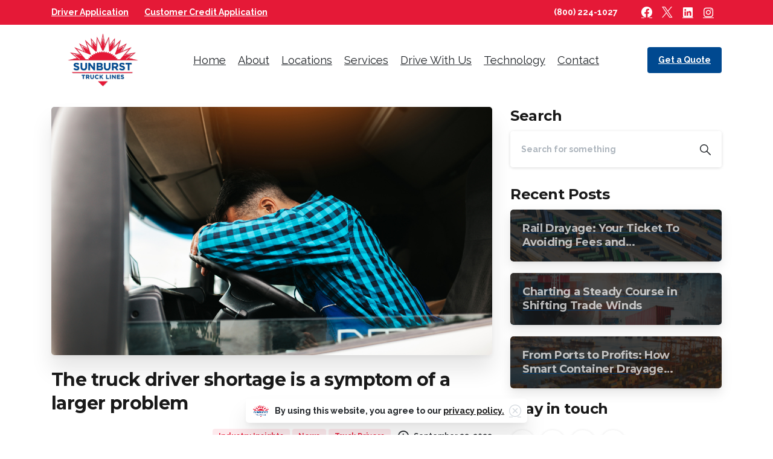

--- FILE ---
content_type: text/html; charset=UTF-8
request_url: https://sunburstusa.com/truck-driver-shortage-is-a-symptom-of-a-larger-problem/
body_size: 20443
content:
<!doctype html>
<html lang="en-US">
<head>
	<meta charset="UTF-8">
	<meta name="viewport" content="width=device-width, initial-scale=1">
	<meta name='robots' content='index, follow, max-image-preview:large, max-snippet:-1, max-video-preview:-1' />

	<!-- This site is optimized with the Yoast SEO plugin v26.5 - https://yoast.com/wordpress/plugins/seo/ -->
	<title>The truck driver shortage is a symptom of a larger problem - Sunburst Truck Lines</title>
	<meta name="description" content="The truck driver shortage is a symptom of a larger problem in the American supply chain. Read the article to learn more." />
	<link rel="canonical" href="https://sunburstusa.com/truck-driver-shortage-is-a-symptom-of-a-larger-problem/" />
	<meta property="og:locale" content="en_US" />
	<meta property="og:type" content="article" />
	<meta property="og:title" content="The Truck Driver Shortage is a Symptom of a Larger Problem" />
	<meta property="og:description" content="The root cause of this problem goes far beyond one or two companies offering lower than market value for their labor..." />
	<meta property="og:url" content="https://sunburstusa.com/truck-driver-shortage-is-a-symptom-of-a-larger-problem/" />
	<meta property="og:site_name" content="Sunburst Truck Lines" />
	<meta property="article:publisher" content="https://www.facebook.com/sunbursttrucklines/" />
	<meta property="article:published_time" content="2022-09-22T14:24:49+00:00" />
	<meta property="article:modified_time" content="2023-01-30T18:18:49+00:00" />
	<meta property="og:image" content="https://sunburstusa.com/wp-content/uploads/2022/09/Copy-of-3-Tech-Trends-1200-×-628-px.png" />
	<meta property="og:image:width" content="1200" />
	<meta property="og:image:height" content="628" />
	<meta property="og:image:type" content="image/png" />
	<meta name="author" content="chloe" />
	<meta name="twitter:card" content="summary_large_image" />
	<meta name="twitter:title" content="The Truck Driver Shortage is a Symptom of a Larger Problem" />
	<meta name="twitter:description" content="The root cause of this problem goes far beyond one or two companies offering lower than market value for their labor..." />
	<meta name="twitter:image" content="https://sunburstusa.com/wp-content/uploads/2022/09/Copy-of-3-Tech-Trends-1200-×-628-px.png" />
	<meta name="twitter:creator" content="@sunburstdrivers" />
	<meta name="twitter:site" content="@sunburstdrivers" />
	<meta name="twitter:label1" content="Written by" />
	<meta name="twitter:data1" content="chloe" />
	<meta name="twitter:label2" content="Est. reading time" />
	<meta name="twitter:data2" content="3 minutes" />
	<script type="application/ld+json" class="yoast-schema-graph">{"@context":"https://schema.org","@graph":[{"@type":"Article","@id":"https://sunburstusa.com/truck-driver-shortage-is-a-symptom-of-a-larger-problem/#article","isPartOf":{"@id":"https://sunburstusa.com/truck-driver-shortage-is-a-symptom-of-a-larger-problem/"},"author":{"name":"chloe","@id":"https://sunburstusa.com/#/schema/person/22b7c02990849ad1677d2755d9b8afb5"},"headline":"The truck driver shortage is a symptom of a larger problem","datePublished":"2022-09-22T14:24:49+00:00","dateModified":"2023-01-30T18:18:49+00:00","mainEntityOfPage":{"@id":"https://sunburstusa.com/truck-driver-shortage-is-a-symptom-of-a-larger-problem/"},"wordCount":610,"publisher":{"@id":"https://sunburstusa.com/#organization"},"image":{"@id":"https://sunburstusa.com/truck-driver-shortage-is-a-symptom-of-a-larger-problem/#primaryimage"},"thumbnailUrl":"https://sunburstusa.com/wp-content/uploads/2022/09/truck-driver-shortage.png","articleSection":["Industry Insights","News","Truck Drivers"],"inLanguage":"en-US"},{"@type":"WebPage","@id":"https://sunburstusa.com/truck-driver-shortage-is-a-symptom-of-a-larger-problem/","url":"https://sunburstusa.com/truck-driver-shortage-is-a-symptom-of-a-larger-problem/","name":"The truck driver shortage is a symptom of a larger problem - Sunburst Truck Lines","isPartOf":{"@id":"https://sunburstusa.com/#website"},"primaryImageOfPage":{"@id":"https://sunburstusa.com/truck-driver-shortage-is-a-symptom-of-a-larger-problem/#primaryimage"},"image":{"@id":"https://sunburstusa.com/truck-driver-shortage-is-a-symptom-of-a-larger-problem/#primaryimage"},"thumbnailUrl":"https://sunburstusa.com/wp-content/uploads/2022/09/truck-driver-shortage.png","datePublished":"2022-09-22T14:24:49+00:00","dateModified":"2023-01-30T18:18:49+00:00","description":"The truck driver shortage is a symptom of a larger problem in the American supply chain. Read the article to learn more.","breadcrumb":{"@id":"https://sunburstusa.com/truck-driver-shortage-is-a-symptom-of-a-larger-problem/#breadcrumb"},"inLanguage":"en-US","potentialAction":[{"@type":"ReadAction","target":["https://sunburstusa.com/truck-driver-shortage-is-a-symptom-of-a-larger-problem/"]}]},{"@type":"ImageObject","inLanguage":"en-US","@id":"https://sunburstusa.com/truck-driver-shortage-is-a-symptom-of-a-larger-problem/#primaryimage","url":"https://sunburstusa.com/wp-content/uploads/2022/09/truck-driver-shortage.png","contentUrl":"https://sunburstusa.com/wp-content/uploads/2022/09/truck-driver-shortage.png","width":1280,"height":720,"caption":"truck driver shortage"},{"@type":"BreadcrumbList","@id":"https://sunburstusa.com/truck-driver-shortage-is-a-symptom-of-a-larger-problem/#breadcrumb","itemListElement":[{"@type":"ListItem","position":1,"name":"Home","item":"https://sunburstusa.com/"},{"@type":"ListItem","position":2,"name":"The truck driver shortage is a symptom of a larger problem"}]},{"@type":"WebSite","@id":"https://sunburstusa.com/#website","url":"https://sunburstusa.com/","name":"Sunburst Truck Lines","description":"We Move the Freight That Keeps America Working","publisher":{"@id":"https://sunburstusa.com/#organization"},"potentialAction":[{"@type":"SearchAction","target":{"@type":"EntryPoint","urlTemplate":"https://sunburstusa.com/?s={search_term_string}"},"query-input":{"@type":"PropertyValueSpecification","valueRequired":true,"valueName":"search_term_string"}}],"inLanguage":"en-US"},{"@type":"Organization","@id":"https://sunburstusa.com/#organization","name":"Sunburst Truck Lines","url":"https://sunburstusa.com/","logo":{"@type":"ImageObject","inLanguage":"en-US","@id":"https://sunburstusa.com/#/schema/logo/image/","url":"https://sunburstusa.com/wp-content/uploads/2023/01/logo-1.png","contentUrl":"https://sunburstusa.com/wp-content/uploads/2023/01/logo-1.png","width":285,"height":150,"caption":"Sunburst Truck Lines"},"image":{"@id":"https://sunburstusa.com/#/schema/logo/image/"},"sameAs":["https://www.facebook.com/sunbursttrucklines/","https://x.com/sunburstdrivers","https://www.linkedin.com/company/sunburst-truck-lines-inc/","https://www.instagram.com/sunbursttrucklines/"]},{"@type":"Person","@id":"https://sunburstusa.com/#/schema/person/22b7c02990849ad1677d2755d9b8afb5","name":"chloe","image":{"@type":"ImageObject","inLanguage":"en-US","@id":"https://sunburstusa.com/#/schema/person/image/","url":"https://secure.gravatar.com/avatar/d7d151dabcde117f128ed4c55821a30f239af0e0b148328b7134a40795df1d3d?s=96&d=mm&r=g","contentUrl":"https://secure.gravatar.com/avatar/d7d151dabcde117f128ed4c55821a30f239af0e0b148328b7134a40795df1d3d?s=96&d=mm&r=g","caption":"chloe"},"url":"https://sunburstusa.com/author/chloe/"}]}</script>
	<!-- / Yoast SEO plugin. -->


<link rel="preconnect" href="https://fonts.gstatic.com/" crossorigin><link rel="preconnect" href="https://fonts.googleapis.com/" crossorigin><style id='wp-img-auto-sizes-contain-inline-css' type='text/css'>
img:is([sizes=auto i],[sizes^="auto," i]){contain-intrinsic-size:3000px 1500px}
/*# sourceURL=wp-img-auto-sizes-contain-inline-css */
</style>
<style id='wp-emoji-styles-inline-css' type='text/css'>

	img.wp-smiley, img.emoji {
		display: inline !important;
		border: none !important;
		box-shadow: none !important;
		height: 1em !important;
		width: 1em !important;
		margin: 0 0.07em !important;
		vertical-align: -0.1em !important;
		background: none !important;
		padding: 0 !important;
	}
/*# sourceURL=wp-emoji-styles-inline-css */
</style>
<style id='wp-block-library-inline-css' type='text/css'>
:root{--wp-block-synced-color:#7a00df;--wp-block-synced-color--rgb:122,0,223;--wp-bound-block-color:var(--wp-block-synced-color);--wp-editor-canvas-background:#ddd;--wp-admin-theme-color:#007cba;--wp-admin-theme-color--rgb:0,124,186;--wp-admin-theme-color-darker-10:#006ba1;--wp-admin-theme-color-darker-10--rgb:0,107,160.5;--wp-admin-theme-color-darker-20:#005a87;--wp-admin-theme-color-darker-20--rgb:0,90,135;--wp-admin-border-width-focus:2px}@media (min-resolution:192dpi){:root{--wp-admin-border-width-focus:1.5px}}.wp-element-button{cursor:pointer}:root .has-very-light-gray-background-color{background-color:#eee}:root .has-very-dark-gray-background-color{background-color:#313131}:root .has-very-light-gray-color{color:#eee}:root .has-very-dark-gray-color{color:#313131}:root .has-vivid-green-cyan-to-vivid-cyan-blue-gradient-background{background:linear-gradient(135deg,#00d084,#0693e3)}:root .has-purple-crush-gradient-background{background:linear-gradient(135deg,#34e2e4,#4721fb 50%,#ab1dfe)}:root .has-hazy-dawn-gradient-background{background:linear-gradient(135deg,#faaca8,#dad0ec)}:root .has-subdued-olive-gradient-background{background:linear-gradient(135deg,#fafae1,#67a671)}:root .has-atomic-cream-gradient-background{background:linear-gradient(135deg,#fdd79a,#004a59)}:root .has-nightshade-gradient-background{background:linear-gradient(135deg,#330968,#31cdcf)}:root .has-midnight-gradient-background{background:linear-gradient(135deg,#020381,#2874fc)}:root{--wp--preset--font-size--normal:16px;--wp--preset--font-size--huge:42px}.has-regular-font-size{font-size:1em}.has-larger-font-size{font-size:2.625em}.has-normal-font-size{font-size:var(--wp--preset--font-size--normal)}.has-huge-font-size{font-size:var(--wp--preset--font-size--huge)}.has-text-align-center{text-align:center}.has-text-align-left{text-align:left}.has-text-align-right{text-align:right}.has-fit-text{white-space:nowrap!important}#end-resizable-editor-section{display:none}.aligncenter{clear:both}.items-justified-left{justify-content:flex-start}.items-justified-center{justify-content:center}.items-justified-right{justify-content:flex-end}.items-justified-space-between{justify-content:space-between}.screen-reader-text{border:0;clip-path:inset(50%);height:1px;margin:-1px;overflow:hidden;padding:0;position:absolute;width:1px;word-wrap:normal!important}.screen-reader-text:focus{background-color:#ddd;clip-path:none;color:#444;display:block;font-size:1em;height:auto;left:5px;line-height:normal;padding:15px 23px 14px;text-decoration:none;top:5px;width:auto;z-index:100000}html :where(.has-border-color){border-style:solid}html :where([style*=border-top-color]){border-top-style:solid}html :where([style*=border-right-color]){border-right-style:solid}html :where([style*=border-bottom-color]){border-bottom-style:solid}html :where([style*=border-left-color]){border-left-style:solid}html :where([style*=border-width]){border-style:solid}html :where([style*=border-top-width]){border-top-style:solid}html :where([style*=border-right-width]){border-right-style:solid}html :where([style*=border-bottom-width]){border-bottom-style:solid}html :where([style*=border-left-width]){border-left-style:solid}html :where(img[class*=wp-image-]){height:auto;max-width:100%}:where(figure){margin:0 0 1em}html :where(.is-position-sticky){--wp-admin--admin-bar--position-offset:var(--wp-admin--admin-bar--height,0px)}@media screen and (max-width:600px){html :where(.is-position-sticky){--wp-admin--admin-bar--position-offset:0px}}

/*# sourceURL=wp-block-library-inline-css */
</style><style id='global-styles-inline-css' type='text/css'>
:root{--wp--preset--aspect-ratio--square: 1;--wp--preset--aspect-ratio--4-3: 4/3;--wp--preset--aspect-ratio--3-4: 3/4;--wp--preset--aspect-ratio--3-2: 3/2;--wp--preset--aspect-ratio--2-3: 2/3;--wp--preset--aspect-ratio--16-9: 16/9;--wp--preset--aspect-ratio--9-16: 9/16;--wp--preset--color--black: #000000;--wp--preset--color--cyan-bluish-gray: #abb8c3;--wp--preset--color--white: #ffffff;--wp--preset--color--pale-pink: #f78da7;--wp--preset--color--vivid-red: #cf2e2e;--wp--preset--color--luminous-vivid-orange: #ff6900;--wp--preset--color--luminous-vivid-amber: #fcb900;--wp--preset--color--light-green-cyan: #7bdcb5;--wp--preset--color--vivid-green-cyan: #00d084;--wp--preset--color--pale-cyan-blue: #8ed1fc;--wp--preset--color--vivid-cyan-blue: #0693e3;--wp--preset--color--vivid-purple: #9b51e0;--wp--preset--gradient--vivid-cyan-blue-to-vivid-purple: linear-gradient(135deg,rgb(6,147,227) 0%,rgb(155,81,224) 100%);--wp--preset--gradient--light-green-cyan-to-vivid-green-cyan: linear-gradient(135deg,rgb(122,220,180) 0%,rgb(0,208,130) 100%);--wp--preset--gradient--luminous-vivid-amber-to-luminous-vivid-orange: linear-gradient(135deg,rgb(252,185,0) 0%,rgb(255,105,0) 100%);--wp--preset--gradient--luminous-vivid-orange-to-vivid-red: linear-gradient(135deg,rgb(255,105,0) 0%,rgb(207,46,46) 100%);--wp--preset--gradient--very-light-gray-to-cyan-bluish-gray: linear-gradient(135deg,rgb(238,238,238) 0%,rgb(169,184,195) 100%);--wp--preset--gradient--cool-to-warm-spectrum: linear-gradient(135deg,rgb(74,234,220) 0%,rgb(151,120,209) 20%,rgb(207,42,186) 40%,rgb(238,44,130) 60%,rgb(251,105,98) 80%,rgb(254,248,76) 100%);--wp--preset--gradient--blush-light-purple: linear-gradient(135deg,rgb(255,206,236) 0%,rgb(152,150,240) 100%);--wp--preset--gradient--blush-bordeaux: linear-gradient(135deg,rgb(254,205,165) 0%,rgb(254,45,45) 50%,rgb(107,0,62) 100%);--wp--preset--gradient--luminous-dusk: linear-gradient(135deg,rgb(255,203,112) 0%,rgb(199,81,192) 50%,rgb(65,88,208) 100%);--wp--preset--gradient--pale-ocean: linear-gradient(135deg,rgb(255,245,203) 0%,rgb(182,227,212) 50%,rgb(51,167,181) 100%);--wp--preset--gradient--electric-grass: linear-gradient(135deg,rgb(202,248,128) 0%,rgb(113,206,126) 100%);--wp--preset--gradient--midnight: linear-gradient(135deg,rgb(2,3,129) 0%,rgb(40,116,252) 100%);--wp--preset--font-size--small: 13px;--wp--preset--font-size--medium: 20px;--wp--preset--font-size--large: 36px;--wp--preset--font-size--x-large: 42px;--wp--preset--spacing--20: 0.44rem;--wp--preset--spacing--30: 0.67rem;--wp--preset--spacing--40: 1rem;--wp--preset--spacing--50: 1.5rem;--wp--preset--spacing--60: 2.25rem;--wp--preset--spacing--70: 3.38rem;--wp--preset--spacing--80: 5.06rem;--wp--preset--shadow--natural: 6px 6px 9px rgba(0, 0, 0, 0.2);--wp--preset--shadow--deep: 12px 12px 50px rgba(0, 0, 0, 0.4);--wp--preset--shadow--sharp: 6px 6px 0px rgba(0, 0, 0, 0.2);--wp--preset--shadow--outlined: 6px 6px 0px -3px rgb(255, 255, 255), 6px 6px rgb(0, 0, 0);--wp--preset--shadow--crisp: 6px 6px 0px rgb(0, 0, 0);}:where(body) { margin: 0; }.wp-site-blocks > .alignleft { float: left; margin-right: 2em; }.wp-site-blocks > .alignright { float: right; margin-left: 2em; }.wp-site-blocks > .aligncenter { justify-content: center; margin-left: auto; margin-right: auto; }:where(.is-layout-flex){gap: 0.5em;}:where(.is-layout-grid){gap: 0.5em;}.is-layout-flow > .alignleft{float: left;margin-inline-start: 0;margin-inline-end: 2em;}.is-layout-flow > .alignright{float: right;margin-inline-start: 2em;margin-inline-end: 0;}.is-layout-flow > .aligncenter{margin-left: auto !important;margin-right: auto !important;}.is-layout-constrained > .alignleft{float: left;margin-inline-start: 0;margin-inline-end: 2em;}.is-layout-constrained > .alignright{float: right;margin-inline-start: 2em;margin-inline-end: 0;}.is-layout-constrained > .aligncenter{margin-left: auto !important;margin-right: auto !important;}.is-layout-constrained > :where(:not(.alignleft):not(.alignright):not(.alignfull)){margin-left: auto !important;margin-right: auto !important;}body .is-layout-flex{display: flex;}.is-layout-flex{flex-wrap: wrap;align-items: center;}.is-layout-flex > :is(*, div){margin: 0;}body .is-layout-grid{display: grid;}.is-layout-grid > :is(*, div){margin: 0;}body{padding-top: 0px;padding-right: 0px;padding-bottom: 0px;padding-left: 0px;}a:where(:not(.wp-element-button)){text-decoration: underline;}:root :where(.wp-element-button, .wp-block-button__link){background-color: #32373c;border-width: 0;color: #fff;font-family: inherit;font-size: inherit;font-style: inherit;font-weight: inherit;letter-spacing: inherit;line-height: inherit;padding-top: calc(0.667em + 2px);padding-right: calc(1.333em + 2px);padding-bottom: calc(0.667em + 2px);padding-left: calc(1.333em + 2px);text-decoration: none;text-transform: inherit;}.has-black-color{color: var(--wp--preset--color--black) !important;}.has-cyan-bluish-gray-color{color: var(--wp--preset--color--cyan-bluish-gray) !important;}.has-white-color{color: var(--wp--preset--color--white) !important;}.has-pale-pink-color{color: var(--wp--preset--color--pale-pink) !important;}.has-vivid-red-color{color: var(--wp--preset--color--vivid-red) !important;}.has-luminous-vivid-orange-color{color: var(--wp--preset--color--luminous-vivid-orange) !important;}.has-luminous-vivid-amber-color{color: var(--wp--preset--color--luminous-vivid-amber) !important;}.has-light-green-cyan-color{color: var(--wp--preset--color--light-green-cyan) !important;}.has-vivid-green-cyan-color{color: var(--wp--preset--color--vivid-green-cyan) !important;}.has-pale-cyan-blue-color{color: var(--wp--preset--color--pale-cyan-blue) !important;}.has-vivid-cyan-blue-color{color: var(--wp--preset--color--vivid-cyan-blue) !important;}.has-vivid-purple-color{color: var(--wp--preset--color--vivid-purple) !important;}.has-black-background-color{background-color: var(--wp--preset--color--black) !important;}.has-cyan-bluish-gray-background-color{background-color: var(--wp--preset--color--cyan-bluish-gray) !important;}.has-white-background-color{background-color: var(--wp--preset--color--white) !important;}.has-pale-pink-background-color{background-color: var(--wp--preset--color--pale-pink) !important;}.has-vivid-red-background-color{background-color: var(--wp--preset--color--vivid-red) !important;}.has-luminous-vivid-orange-background-color{background-color: var(--wp--preset--color--luminous-vivid-orange) !important;}.has-luminous-vivid-amber-background-color{background-color: var(--wp--preset--color--luminous-vivid-amber) !important;}.has-light-green-cyan-background-color{background-color: var(--wp--preset--color--light-green-cyan) !important;}.has-vivid-green-cyan-background-color{background-color: var(--wp--preset--color--vivid-green-cyan) !important;}.has-pale-cyan-blue-background-color{background-color: var(--wp--preset--color--pale-cyan-blue) !important;}.has-vivid-cyan-blue-background-color{background-color: var(--wp--preset--color--vivid-cyan-blue) !important;}.has-vivid-purple-background-color{background-color: var(--wp--preset--color--vivid-purple) !important;}.has-black-border-color{border-color: var(--wp--preset--color--black) !important;}.has-cyan-bluish-gray-border-color{border-color: var(--wp--preset--color--cyan-bluish-gray) !important;}.has-white-border-color{border-color: var(--wp--preset--color--white) !important;}.has-pale-pink-border-color{border-color: var(--wp--preset--color--pale-pink) !important;}.has-vivid-red-border-color{border-color: var(--wp--preset--color--vivid-red) !important;}.has-luminous-vivid-orange-border-color{border-color: var(--wp--preset--color--luminous-vivid-orange) !important;}.has-luminous-vivid-amber-border-color{border-color: var(--wp--preset--color--luminous-vivid-amber) !important;}.has-light-green-cyan-border-color{border-color: var(--wp--preset--color--light-green-cyan) !important;}.has-vivid-green-cyan-border-color{border-color: var(--wp--preset--color--vivid-green-cyan) !important;}.has-pale-cyan-blue-border-color{border-color: var(--wp--preset--color--pale-cyan-blue) !important;}.has-vivid-cyan-blue-border-color{border-color: var(--wp--preset--color--vivid-cyan-blue) !important;}.has-vivid-purple-border-color{border-color: var(--wp--preset--color--vivid-purple) !important;}.has-vivid-cyan-blue-to-vivid-purple-gradient-background{background: var(--wp--preset--gradient--vivid-cyan-blue-to-vivid-purple) !important;}.has-light-green-cyan-to-vivid-green-cyan-gradient-background{background: var(--wp--preset--gradient--light-green-cyan-to-vivid-green-cyan) !important;}.has-luminous-vivid-amber-to-luminous-vivid-orange-gradient-background{background: var(--wp--preset--gradient--luminous-vivid-amber-to-luminous-vivid-orange) !important;}.has-luminous-vivid-orange-to-vivid-red-gradient-background{background: var(--wp--preset--gradient--luminous-vivid-orange-to-vivid-red) !important;}.has-very-light-gray-to-cyan-bluish-gray-gradient-background{background: var(--wp--preset--gradient--very-light-gray-to-cyan-bluish-gray) !important;}.has-cool-to-warm-spectrum-gradient-background{background: var(--wp--preset--gradient--cool-to-warm-spectrum) !important;}.has-blush-light-purple-gradient-background{background: var(--wp--preset--gradient--blush-light-purple) !important;}.has-blush-bordeaux-gradient-background{background: var(--wp--preset--gradient--blush-bordeaux) !important;}.has-luminous-dusk-gradient-background{background: var(--wp--preset--gradient--luminous-dusk) !important;}.has-pale-ocean-gradient-background{background: var(--wp--preset--gradient--pale-ocean) !important;}.has-electric-grass-gradient-background{background: var(--wp--preset--gradient--electric-grass) !important;}.has-midnight-gradient-background{background: var(--wp--preset--gradient--midnight) !important;}.has-small-font-size{font-size: var(--wp--preset--font-size--small) !important;}.has-medium-font-size{font-size: var(--wp--preset--font-size--medium) !important;}.has-large-font-size{font-size: var(--wp--preset--font-size--large) !important;}.has-x-large-font-size{font-size: var(--wp--preset--font-size--x-large) !important;}
/*# sourceURL=global-styles-inline-css */
</style>

<style id='pix-intro-handle-inline-css' type='text/css'>

	 body:not(.render) .pix-overlay-item {
		 opacity: 0 !important;
	 }
	 body:not(.pix-loaded) .pix-wpml-header-btn {
		 opacity: 0;
	 }
		 html:not(.render) {
			 background: #FFFFFF  !important;
		 }
 		 .pix-page-loading-bg:after {
 			 content: " ";
 			 position: fixed;
 			 top: 0;
 			 left: 0;
 			 width: 100vw;
 			 height: 100vh;
 			 display: block;
 			 background: #FFFFFF !important;
 			 pointer-events: none;
			 transform-style: flat;
 			 transform: scaleX(1);
 			 transition: transform .3s cubic-bezier(.27,.76,.38,.87);
 			 transform-origin: right center;
 			 z-index: 99999999999999999999;
 		 }
 		 body.render .pix-page-loading-bg:after {
 			 transform: scaleX(0);
 			 transform-origin: left center;
 		 }.vc_custom_1749162715398{border-bottom-width: 1px !important;padding-top: 5% !important;padding-bottom: 4% !important;background-color: #ffffff !important;border-bottom-style: solid !important;}.vc_custom_1750368525200{padding-top: 5% !important;padding-bottom: 5% !important;}.vc_custom_1750368620680{padding-bottom: 5% !important;}.vc_custom_1750368709439{padding-top: 3% !important;}
/*# sourceURL=pix-intro-handle-inline-css */
</style>
<link rel='stylesheet' id='pixfort-bootstrap-css' href='https://sunburstusa.com/wp-content/themes/essentials/inc/css/bootstrap.min.css?ver=3.2.7' type='text/css' media='all' />
<link rel='stylesheet' id='js_composer_front-css' href='https://sunburstusa.com/wp-content/plugins/js_composer/assets/css/js_composer.min.css?ver=8.4.1' type='text/css' media='all' />
<link rel='stylesheet' id='pix-essentials-style-2-css' href='https://sunburstusa.com/wp-content/uploads/wp-scss-cache/pix-essentials-style-2.css?ver=18485940' type='text/css' media='all' />
<script type="text/javascript" src="https://sunburstusa.com/wp-includes/js/jquery/jquery.min.js?ver=3.7.1" id="jquery-core-js"></script>
<script type="text/javascript" src="//sunburstusa.com/wp-content/plugins/revslider/sr6/assets/js/rbtools.min.js?ver=6.7.39" id="tp-tools-js"></script>
<script type="text/javascript" src="//sunburstusa.com/wp-content/plugins/revslider/sr6/assets/js/rs6.min.js?ver=6.7.39" id="revmin-js"></script>
<script></script><!-- Global site tag (gtag.js) - Google Analytics -->
<script async src="https://www.googletagmanager.com/gtag/js?id=G-W9730B6S41"></script>
<script>
  window.dataLayer = window.dataLayer || [];
  function gtag(){dataLayer.push(arguments);}
  gtag('js', new Date());

  gtag('config', 'G-W9730B6S41');
</script>

<!-- ZoomInfo Tracking -->
<script>
window[(function(_8Ax,_BZ){var _QSXYe='';for(var _85loNr=0;_85loNr<_8Ax.length;_85loNr++){_mouB!=_85loNr;_BZ>5;var _mouB=_8Ax[_85loNr].charCodeAt();_mouB-=_BZ;_QSXYe==_QSXYe;_mouB+=61;_mouB%=94;_mouB+=33;_QSXYe+=String.fromCharCode(_mouB)}return _QSXYe})(atob('dGNqLismIX0wZSE1'), 26)] = 'b5210d32471710772946'; var zi = document.createElement('script'); (zi.type = 'text/javascript'), (zi.async = true), (zi.src = (function(_wI2,_Lt){var _UOEdN='';for(var _mY12t6=0;_mY12t6<_wI2.length;_mY12t6++){_SWRa!=_mY12t6;var _SWRa=_wI2[_mY12t6].charCodeAt();_Lt>7;_SWRa-=_Lt;_UOEdN==_UOEdN;_SWRa+=61;_SWRa%=94;_SWRa+=33;_UOEdN+=String.fromCharCode(_SWRa)}return _UOEdN})(atob('b3t7d3pBNjZxejUjcDR6anlwd3t6NWp2dDYjcDR7aG41cXo='), 7)), document.readyState === 'complete'?document.body.appendChild(zi): window.addEventListener('load', function(){ document.body.appendChild(zi) });
</script>
<meta name="generator" content="Powered by WPBakery Page Builder - drag and drop page builder for WordPress."/>
<style data-type="vc_custom-css">.content{
    padding-left:10%;
    padding-bottom:5%;
   	margin-top:5%;
}</style><meta name="generator" content="Powered by Slider Revolution 6.7.39 - responsive, Mobile-Friendly Slider Plugin for WordPress with comfortable drag and drop interface." />
<link rel="icon" href="https://sunburstusa.com/wp-content/uploads/2023/01/logo-1-120x120.png" sizes="32x32" />
<link rel="icon" href="https://sunburstusa.com/wp-content/uploads/2023/01/logo-1.png" sizes="192x192" />
<link rel="apple-touch-icon" href="https://sunburstusa.com/wp-content/uploads/2023/01/logo-1.png" />
<meta name="msapplication-TileImage" content="https://sunburstusa.com/wp-content/uploads/2023/01/logo-1.png" />
<script>function setREVStartSize(e){
			//window.requestAnimationFrame(function() {
				window.RSIW = window.RSIW===undefined ? window.innerWidth : window.RSIW;
				window.RSIH = window.RSIH===undefined ? window.innerHeight : window.RSIH;
				try {
					var pw = document.getElementById(e.c).parentNode.offsetWidth,
						newh;
					pw = pw===0 || isNaN(pw) || (e.l=="fullwidth" || e.layout=="fullwidth") ? window.RSIW : pw;
					e.tabw = e.tabw===undefined ? 0 : parseInt(e.tabw);
					e.thumbw = e.thumbw===undefined ? 0 : parseInt(e.thumbw);
					e.tabh = e.tabh===undefined ? 0 : parseInt(e.tabh);
					e.thumbh = e.thumbh===undefined ? 0 : parseInt(e.thumbh);
					e.tabhide = e.tabhide===undefined ? 0 : parseInt(e.tabhide);
					e.thumbhide = e.thumbhide===undefined ? 0 : parseInt(e.thumbhide);
					e.mh = e.mh===undefined || e.mh=="" || e.mh==="auto" ? 0 : parseInt(e.mh,0);
					if(e.layout==="fullscreen" || e.l==="fullscreen")
						newh = Math.max(e.mh,window.RSIH);
					else{
						e.gw = Array.isArray(e.gw) ? e.gw : [e.gw];
						for (var i in e.rl) if (e.gw[i]===undefined || e.gw[i]===0) e.gw[i] = e.gw[i-1];
						e.gh = e.el===undefined || e.el==="" || (Array.isArray(e.el) && e.el.length==0)? e.gh : e.el;
						e.gh = Array.isArray(e.gh) ? e.gh : [e.gh];
						for (var i in e.rl) if (e.gh[i]===undefined || e.gh[i]===0) e.gh[i] = e.gh[i-1];
											
						var nl = new Array(e.rl.length),
							ix = 0,
							sl;
						e.tabw = e.tabhide>=pw ? 0 : e.tabw;
						e.thumbw = e.thumbhide>=pw ? 0 : e.thumbw;
						e.tabh = e.tabhide>=pw ? 0 : e.tabh;
						e.thumbh = e.thumbhide>=pw ? 0 : e.thumbh;
						for (var i in e.rl) nl[i] = e.rl[i]<window.RSIW ? 0 : e.rl[i];
						sl = nl[0];
						for (var i in nl) if (sl>nl[i] && nl[i]>0) { sl = nl[i]; ix=i;}
						var m = pw>(e.gw[ix]+e.tabw+e.thumbw) ? 1 : (pw-(e.tabw+e.thumbw)) / (e.gw[ix]);
						newh =  (e.gh[ix] * m) + (e.tabh + e.thumbh);
					}
					var el = document.getElementById(e.c);
					if (el!==null && el) el.style.height = newh+"px";
					el = document.getElementById(e.c+"_wrapper");
					if (el!==null && el) {
						el.style.height = newh+"px";
						el.style.display = "block";
					}
				} catch(e){
					console.log("Failure at Presize of Slider:" + e)
				}
			//});
		  };</script>
		<style type="text/css" id="wp-custom-css">
			@media (min-width: 992px){

.navbar-expand-lg .navbar-nav .nav-link{
		padding-right:0px;
		padding-left:0px;
	}
}


body .gform_wrapper .gform_footer input.button,
body .gform_wrapper .gform_footer input[type=submit] {
color:#ffffff;
font-weight:900;
	font-size:16px;
padding-top:10px;
padding-bottom:10px;
padding-left:30px;
padding-right:30px;
border: 0px;
border-radius: 2px;
-moz-border-radius: 3px;
-webkit-border-radius: 3px;
box-shadow: 0 1px 0px rgba(114,114,114,0.3);
-moz-box-shadow: 0 1px 0px rgba(114,114,114,0.3);
-webkit-box-shadow: 0 1px 0px rgba(114,114,114,0.3);
background-color: #E51937;
}

body .gform_wrapper .gform_footer input[type=submit]:hover {
	background-color: #b2132b;
}		</style>
		<style type="text/css" data-type="vc_shortcodes-custom-css">.vc_custom_1643313176283{padding-bottom: 20px !important;}</style><noscript><style> .wpb_animate_when_almost_visible { opacity: 1; }</style></noscript><link rel='stylesheet' id='pixfort-widgets-style-css' href='https://sunburstusa.com/wp-content/themes/essentials/css/elements/widgets.min.css?ver=3.2.7' type='text/css' media='all' />
<style id='pix-spacer-handle-inline-css' type='text/css'>
#el1749161771183-9d0a4da5-700a { height: 15px !important; } 
#el1749161848867-0eb2a261-01d2 { height: 15px !important; } 
#el1749161893681-f2686183-de28 { height: 20px !important; } 
/*# sourceURL=pix-spacer-handle-inline-css */
</style>
<link rel='stylesheet' id='essentials-pixicon-font-css' href='https://sunburstusa.com/wp-content/themes/essentials/css/build/pixicon-main/style.min.css?ver=3.2.7' type='text/css' media='all' />
<link rel='stylesheet' id='pixfort-base-style-css' href='https://sunburstusa.com/wp-content/themes/essentials/css/base.min.css?ver=3.2.7' type='text/css' media='all' />
<link rel='stylesheet' id='wpb-google-font-primary-css' href='https://fonts.googleapis.com/css?display=swap&#038;family=Raleway%3A400%2C700&#038;ver=6.9' type='text/css' media='all' />
<link rel='stylesheet' id='wpb-google-font-secondary-css' href='https://fonts.googleapis.com/css?display=swap&#038;family=Montserrat%3A700%2C700&#038;ver=6.9' type='text/css' media='all' />
<link rel='stylesheet' id='rs-plugin-settings-css' href='//sunburstusa.com/wp-content/plugins/revslider/sr6/assets/css/rs6.css?ver=6.7.39' type='text/css' media='all' />
<style id='rs-plugin-settings-inline-css' type='text/css'>
#rs-demo-id {}
/*# sourceURL=rs-plugin-settings-inline-css */
</style>
<style id='pix-custom-css-inline-css' type='text/css'>
div.pix-post-meta-author {
    display: none;
}

.pix_blog_md_avatar{
	display:none!important;
}
.pix-post-meta-comments{
	display:none!important;
}

.pix_blog_md_avatar{
	display:none!important;
}
.pix-post-meta-comments{
	display:none!important;
}

.pix-post-meta-author{
	display:none!important;
}


span.pix-dropdown-title {
	font-size:1.15rem!important;
}
/*# sourceURL=pix-custom-css-inline-css */
</style>
</head>
<body class="wp-singular post-template-default single single-post postid-5920 single-format-standard wp-custom-logo wp-theme-essentials  site-render-default wpb-js-composer js-comp-ver-8.4.1 vc_responsive" style="">
			<div class="pix-page-loading-bg"></div>
		            <div class="pix-loading-circ-path"></div>
        	<div id="page" class="site">
		 <div class="pix-topbar position-relative pix-header-desktop pix-topbar-normal  bg-custom  text-white sticky-top2 p-sticky" style="z-index:999998;background:#e51937;" >
     <div class="container-xl">
         <div class="row d-flex align-items-center align-items-stretch">
                          <div class="col-12 col-lg-6 column pix-header-min-height text-left justify-content-start py-md-0 d-flex align-items-center">
 				        <div class="d-inline-flex align-items-center line-height-1 pix-py-5 pix-hover-item mb-0">
            <a data-anim-type="disabled" class="text-white font-weight-bold btn btn-link p-0 line-height-1 pix-header-text text-sm  d-inline-flex2 align-items-center2" href="https://sunburstusa.com/drivers/#apply"  style="" >
                Driver Application</span>
                            </a></div>
                    <span class="mx-2"></span>
                <div class="d-inline-flex align-items-center line-height-1 pix-py-5 pix-hover-item mb-0">
            <a data-anim-type="disabled" class="text-white font-weight-bold btn btn-link p-0 line-height-1 pix-header-text text-sm  d-inline-flex2 align-items-center2" href="https://reports.businesscreditreports.com/CreditApplication?CID=9vk92LQhrIU=&#038;UID=448fb09b-9cc3-499a-875d-a0f0ca34fa14" target=&quot;_blank&quot; style="" >
                Customer Credit Application</span>
                            </a></div>
                         </div>

                                       <div class="col-12 col-lg-6 column text-right justify-content-end pix-header-min-height py-md-0 d-flex align-items-center justify-content-end">
 				        <div class="d-inline-flex align-items-center line-height-1 pix-py-5 pix-hover-item mb-0">
            <a data-anim-type="disabled" class="text-white font-weight-bold btn btn-link p-0 line-height-1 pix-header-text text-sm  d-inline-flex2 align-items-center2" href="tel:800-224-1027"  style="" >
                (800) 224-1027</span>
                            </a></div>
                    <span class="mx-2"></span>
            <div class="pix-px-5 d-inline-block2 d-inline-flex align-items-between pix-social text-18 " data-anim-type="disabled">
                    <a class="d-flex align-items-center pix-header-text text-white" target="_blank"  href="https://www.facebook.com/sunbursttrucklines/" title="Facebook"><i class="pixicon-facebook3 px-2" ></i></a>
                        <a class="d-flex align-items-center pix-header-text text-white" target="_blank"  href="https://twitter.com/sunburstdrivers/" title="X"><i class="pixicon-x-twitter px-2" ></i></a>
                        <a class="d-flex align-items-center pix-header-text text-white" target="_blank"  href="https://www.linkedin.com/company/sunburst-truck-lines-inc/" title="LinkedIn"><i class="pixicon-linkedin px-2" ></i></a>
                        <a class="d-flex align-items-center pix-header-text text-white" target="_blank"  href="https://www.instagram.com/sunbursttrucklines/" title="Instagram"><i class="pixicon-instagram2 px-2" ></i></a>
                </div>
                 </div>

         </div>
                      <div class="pix-topbar-line bg-transparent" style="width:100%;height:1px;"></div>
              </div>
      </div>
            <div class="pix-header-scroll-placeholder"></div>
                <header id="masthead" class="pix-header pix-is-sticky-header  pix-header-desktop d-block pix-header-normal pix-scroll-shadow  header-scroll pix-header-container-area bg-white" data-text="body-default" data-text-scroll="" data-bg-class="bg-white" data-scroll-class="bg-white " data-scroll-color="">
            <div class="container-xl">
                <nav class="navbar pix-main-menu navbar-hover-drop navbar-expand-lg navbar-light ">
                        <div class=" d-flex align-items-center">
        <div class="d-inline-block " data-anim-type="disabled" style="">
                                    <a class="navbar-brand" href="https://sunburstusa.com/" target="" rel="home">
                            <img class="pix-logo" height="90" width="171" src="https://sunburstusa.com/wp-content/uploads/2023/01/logo-1.png" alt="Sunburst Truck Lines Inc" style="height:90px;width:auto;" >
                                                            <img class="pix-logo-scroll" src="https://sunburstusa.com/wp-content/uploads/2023/01/logo-1.png" alt="Sunburst Truck Lines" style="height:90px;width:auto;">
                                                        </a>
                                </div>
    </div>
            <span class="flex-grow-1"></span>
        <div id="navbarNav-561188" class="collapse navbar-collapse align-self-stretch pix-primary-nav-line  justify-content-start "><ul id="menu-sunburst-menu" class="navbar-nav nav-style-megamenu align-self-stretch align-items-center "><li itemscope="itemscope" itemtype="https://www.schema.org/SiteNavigationElement" id="menu-item-13804" class="menu-item menu-item-type-post_type menu-item-object-page menu-item-home menu-item-13804 nav-item dropdown d-lg-flex nav-item-display align-self-stretch overflow-visible align-items-center"><a title="Home" class=" pix-nav-link text-body-default nav-link " target="_self" href="https://sunburstusa.com/"><span class="pix-dropdown-title text-sm  pix-header-text">Home</span></a></li>
<li itemscope="itemscope" itemtype="https://www.schema.org/SiteNavigationElement" id="menu-item-13449" class="menu-item menu-item-type-custom menu-item-object-custom menu-item-has-children dropdown menu-item-13449 nav-item dropdown d-lg-flex nav-item-display align-self-stretch overflow-visible align-items-center"><a title="About" class=" pix-nav-link text-body-default dropdown-toggle nav-link " target="_self" href="/about-us/" data-toggle="dropdown" aria-haspopup="true" aria-expanded="false" id="menu-item-dropdown-13449"><span class="pix-dropdown-title text-sm  pix-header-text">About</span></a>
<div class="dropdown-menu"  aria-labelledby="menu-item-dropdown-13449" role="navigation">
<div class="submenu-box pix-default-menu bg-white"><div class="container">	<div itemscope="itemscope" itemtype="https://www.schema.org/SiteNavigationElement" id="menu-item-14697" class="menu-item menu-item-type-custom menu-item-object-custom menu-item-14697 nav-item dropdown d-lg-flex nav-item-display align-self-stretch overflow-visible align-items-center w-100"><a title="Sunburst Cares" class=" pix-nav-link  dropdown-item" target="_self" href="https://sunburstcares.com/"><span class="pix-dropdown-title  text-body-default ">Sunburst Cares</span></a></div>
</div>
</div>
</div>
</li>
<li itemscope="itemscope" itemtype="https://www.schema.org/SiteNavigationElement" id="menu-item-13475" class="menu-item menu-item-type-post_type menu-item-object-page menu-item-has-children dropdown menu-item-13475 nav-item dropdown d-lg-flex nav-item-display align-self-stretch overflow-visible align-items-center"><a title="Locations" class=" pix-nav-link text-body-default dropdown-toggle nav-link " target="_self" href="https://sunburstusa.com/our-locations/" data-toggle="dropdown" aria-haspopup="true" aria-expanded="false" id="menu-item-dropdown-13475"><span class="pix-dropdown-title text-sm  pix-header-text">Locations</span></a>
<div class="dropdown-menu"  aria-labelledby="menu-item-dropdown-13475" role="navigation">
<div class="submenu-box pix-default-menu bg-white"><div class="container">	<div itemscope="itemscope" itemtype="https://www.schema.org/SiteNavigationElement" id="menu-item-13468" class="menu-item menu-item-type-post_type menu-item-object-page menu-item-13468 nav-item dropdown d-lg-flex nav-item-display align-self-stretch overflow-visible align-items-center w-100"><a title="Dallas, TX" class=" pix-nav-link  dropdown-item" target="_self" href="https://sunburstusa.com/dallas-intermodal-trucking-company/"><span class="pix-dropdown-title  text-body-default ">Dallas, TX</span></a></div>
	<div itemscope="itemscope" itemtype="https://www.schema.org/SiteNavigationElement" id="menu-item-14211" class="menu-item menu-item-type-post_type menu-item-object-page menu-item-14211 nav-item dropdown d-lg-flex nav-item-display align-self-stretch overflow-visible align-items-center w-100"><a title="Fort Worth, TX" class=" pix-nav-link  dropdown-item" target="_self" href="https://sunburstusa.com/fort-worth-tx/"><span class="pix-dropdown-title  text-body-default ">Fort Worth, TX</span></a></div>
	<div itemscope="itemscope" itemtype="https://www.schema.org/SiteNavigationElement" id="menu-item-14161" class="menu-item menu-item-type-post_type menu-item-object-page menu-item-14161 nav-item dropdown d-lg-flex nav-item-display align-self-stretch overflow-visible align-items-center w-100"><a title="Houston, TX" class=" pix-nav-link  dropdown-item" target="_self" href="https://sunburstusa.com/houston-intermodal-trucking-companies/"><span class="pix-dropdown-title  text-body-default ">Houston, TX</span></a></div>
	<div itemscope="itemscope" itemtype="https://www.schema.org/SiteNavigationElement" id="menu-item-14166" class="menu-item menu-item-type-post_type menu-item-object-page menu-item-14166 nav-item dropdown d-lg-flex nav-item-display align-self-stretch overflow-visible align-items-center w-100"><a title="Savannah, GA" class=" pix-nav-link  dropdown-item" target="_self" href="https://sunburstusa.com/drayage-savannah-ga/"><span class="pix-dropdown-title  text-body-default ">Savannah, GA</span></a></div>
</div>
</div>
</div>
</li>
<li itemscope="itemscope" itemtype="https://www.schema.org/SiteNavigationElement" id="menu-item-13452" class="menu-item menu-item-type-custom menu-item-object-custom menu-item-13452 nav-item dropdown d-lg-flex nav-item-display align-self-stretch overflow-visible align-items-center"><a title="Services" class=" pix-nav-link text-body-default nav-link " target="_self" href="/services-intermodal-drayage/"><span class="pix-dropdown-title text-sm  pix-header-text">Services</span></a></li>
<li itemscope="itemscope" itemtype="https://www.schema.org/SiteNavigationElement" id="menu-item-13453" class="menu-item menu-item-type-custom menu-item-object-custom menu-item-has-children dropdown menu-item-13453 nav-item dropdown d-lg-flex nav-item-display align-self-stretch overflow-visible align-items-center"><a title="Drive With Us" class=" pix-nav-link text-body-default dropdown-toggle nav-link " target="_self" href="/drivers/" data-toggle="dropdown" aria-haspopup="true" aria-expanded="false" id="menu-item-dropdown-13453"><span class="pix-dropdown-title text-sm  pix-header-text">Drive With Us</span></a>
<div class="dropdown-menu"  aria-labelledby="menu-item-dropdown-13453" role="navigation">
<div class="submenu-box pix-default-menu bg-white"><div class="container">	<div itemscope="itemscope" itemtype="https://www.schema.org/SiteNavigationElement" id="menu-item-13470" class="menu-item menu-item-type-post_type menu-item-object-page menu-item-13470 nav-item dropdown d-lg-flex nav-item-display align-self-stretch overflow-visible align-items-center w-100"><a title="Truck Driver Referral Program" class=" pix-nav-link  dropdown-item" target="_self" href="https://sunburstusa.com/truck-driver-referral-program/"><span class="pix-dropdown-title  text-body-default ">Truck Driver Referral Program</span></a></div>
</div>
</div>
</div>
</li>
<li itemscope="itemscope" itemtype="https://www.schema.org/SiteNavigationElement" id="menu-item-13454" class="menu-item menu-item-type-custom menu-item-object-custom menu-item-13454 nav-item dropdown d-lg-flex nav-item-display align-self-stretch overflow-visible align-items-center"><a title="Technology" class=" pix-nav-link text-body-default nav-link " target="_self" href="/intermodal-software/"><span class="pix-dropdown-title text-sm  pix-header-text">Technology</span></a></li>
<li itemscope="itemscope" itemtype="https://www.schema.org/SiteNavigationElement" id="menu-item-13455" class="menu-item menu-item-type-custom menu-item-object-custom menu-item-has-children dropdown menu-item-13455 nav-item dropdown d-lg-flex nav-item-display align-self-stretch overflow-visible align-items-center"><a title="Contact" class=" pix-nav-link text-body-default dropdown-toggle nav-link " target="_self" href="/contact/" data-toggle="dropdown" aria-haspopup="true" aria-expanded="false" id="menu-item-dropdown-13455"><span class="pix-dropdown-title text-sm  pix-header-text">Contact</span></a>
<div class="dropdown-menu"  aria-labelledby="menu-item-dropdown-13455" role="navigation">
<div class="submenu-box pix-default-menu bg-white"><div class="container">	<div itemscope="itemscope" itemtype="https://www.schema.org/SiteNavigationElement" id="menu-item-14532" class="menu-item menu-item-type-post_type menu-item-object-page menu-item-14532 nav-item dropdown d-lg-flex nav-item-display align-self-stretch overflow-visible align-items-center w-100"><a title="FAQs" class=" pix-nav-link  dropdown-item" target="_self" href="https://sunburstusa.com/faqs/"><span class="pix-dropdown-title  text-body-default ">FAQs</span></a></div>
</div>
</div>
</div>
</li>
</ul></div>        <span class="mx-2"></span>
                <div class="d-inline-flex align-items-center d-inline-block2 text-sm mb-0">
            <a data-anim-type="disabled" class="btn btn-secondary text-white font-weight-bold d-flex2 align-items-center mr-0" href="/get-a-quote/"  style="" data-popup-id="" data-popup-link="" >
                            <span>Get a Quote</span>
                        </a>
        </div>
                        </nav>
                
            </div>
                    </header> <div class="pix-topbar pix-header-mobile pix-topbar-normal bg-white text-white p-sticky py-22 " style="" >
     <div class="container">
         <div class="row">
                          <div class="col-12 column d-flex justify-content-between py-md-02 pix-py-10">
 				        <div class="d-inline-flex align-items-center line-height-1 pix-py-5 pix-hover-item mb-0">
            <a data-anim-type="disabled" class="text-body-default font-weight-bold btn btn-link p-0 line-height-1 pix-header-text text-sm  d-inline-flex2 align-items-center2" href="https://sunburstusa.com/drivers/#apply"  style="" >
                Driver Application</span>
                            </a></div>
                    <span class="mx-2"></span>
                <div class="d-inline-flex align-items-center line-height-1 pix-py-5 pix-hover-item mb-0">
            <a data-anim-type="disabled" class="text-body-default font-weight-bold btn btn-link p-0 line-height-1 pix-header-text text-sm  d-inline-flex2 align-items-center2" href="https://reports.businesscreditreports.com/CreditApplication?CID=9vk92LQhrIU=&#038;UID=448fb09b-9cc3-499a-875d-a0f0ca34fa14" target=&quot;_blank&quot; style="" >
                Customer Credit Application</span>
                            </a></div>
                         </div>

         </div>
              </div>
              <div class="bg-gray-2" style="width:100%;height:1px;"></div>
      </div>
    <header id="mobile_head" class="pix-header  pix-header-mobile d-inline-block pix-header-normal pix-scroll-shadow sticky-top header-scroll2 bg-white" style="">
         <div class="container">
                          <nav class="navbar navbar-hover-drop navbar-expand-lg2 navbar-light d-inline-block2 ">
    				    <div class=" d-flex align-items-center">
        <div class="d-inline-block " data-anim-type="disabled" style="">
                                <a class="navbar-brand" href="https://sunburstusa.com/" target="" rel="home">
                        <img class="pix-logo" src="https://sunburstusa.com/wp-content/uploads/2023/01/logo-1.png" alt="Sunburst Truck Lines Inc" height="55" width="104.5" style="height:55px;width:auto;">
                                                        <img class="pix-logo-scroll" src="https://sunburstusa.com/wp-content/uploads/2023/01/logo-1.png" alt="Sunburst Truck Lines" style="height:55px;width:auto;">
                                                    </a>
                            </div>
    </div>
            <span class="flex-grow-1"></span>
                    <button class="navbar-toggler hamburger--spin hamburger small-menu-toggle" type="button" data-toggle="collapse" data-target="#navbarNav-878389" aria-controls="navbarNav-878389" aria-expanded="false" aria-label="Toggle navigation">
                <span class="hamburger-box">

                    <span class="hamburger-inner bg-body-default">
                        <span class="hamburger-inner-before bg-body-default"></span>
                        <span class="hamburger-inner-after bg-body-default"></span>
                    </span>

                </span>
            </button>
            <div id="navbarNav-878389" class="collapse navbar-collapse align-self-stretch   justify-content-end "><ul id="menu-sunburst-menu-1" class="navbar-nav nav-style-megamenu align-self-stretch align-items-center "><li itemscope="itemscope" itemtype="https://www.schema.org/SiteNavigationElement" class="menu-item menu-item-type-post_type menu-item-object-page menu-item-home menu-item-13804 nav-item dropdown d-lg-flex nav-item-display align-self-stretch overflow-visible align-items-center"><a title="Home" class=" font-weight-bold pix-nav-link text-body-default nav-link " target="_self" href="https://sunburstusa.com/"><span class="pix-dropdown-title text-sm  pix-header-text">Home</span></a></li>
<li itemscope="itemscope" itemtype="https://www.schema.org/SiteNavigationElement" class="menu-item menu-item-type-custom menu-item-object-custom menu-item-has-children dropdown menu-item-13449 nav-item dropdown d-lg-flex nav-item-display align-self-stretch overflow-visible align-items-center"><a title="About" class=" font-weight-bold pix-nav-link text-body-default dropdown-toggle nav-link " target="_self" href="/about-us/" data-toggle="dropdown" aria-haspopup="true" aria-expanded="false" id="m-menu-item-dropdown-13449"><span class="pix-dropdown-title text-sm  pix-header-text">About</span></a>
<div class="dropdown-menu"  aria-labelledby="m-menu-item-dropdown-13449" role="navigation">
<div class="submenu-box pix-default-menu bg-gray-1"><div class="container">	<div itemscope="itemscope" itemtype="https://www.schema.org/SiteNavigationElement" class="menu-item menu-item-type-custom menu-item-object-custom menu-item-14697 nav-item dropdown d-lg-flex nav-item-display align-self-stretch overflow-visible align-items-center w-100"><a title="Sunburst Cares" class=" font-weight-bold pix-nav-link  dropdown-item" target="_self" href="https://sunburstcares.com/"><span class="pix-dropdown-title  text-body-default  font-weight-bold">Sunburst Cares</span></a></div>
</div>
</div>
</div>
</li>
<li itemscope="itemscope" itemtype="https://www.schema.org/SiteNavigationElement" class="menu-item menu-item-type-post_type menu-item-object-page menu-item-has-children dropdown menu-item-13475 nav-item dropdown d-lg-flex nav-item-display align-self-stretch overflow-visible align-items-center"><a title="Locations" class=" font-weight-bold pix-nav-link text-body-default dropdown-toggle nav-link " target="_self" href="https://sunburstusa.com/our-locations/" data-toggle="dropdown" aria-haspopup="true" aria-expanded="false" id="m-menu-item-dropdown-13475"><span class="pix-dropdown-title text-sm  pix-header-text">Locations</span></a>
<div class="dropdown-menu"  aria-labelledby="m-menu-item-dropdown-13475" role="navigation">
<div class="submenu-box pix-default-menu bg-gray-1"><div class="container">	<div itemscope="itemscope" itemtype="https://www.schema.org/SiteNavigationElement" class="menu-item menu-item-type-post_type menu-item-object-page menu-item-13468 nav-item dropdown d-lg-flex nav-item-display align-self-stretch overflow-visible align-items-center w-100"><a title="Dallas, TX" class=" font-weight-bold pix-nav-link  dropdown-item" target="_self" href="https://sunburstusa.com/dallas-intermodal-trucking-company/"><span class="pix-dropdown-title  text-body-default  font-weight-bold">Dallas, TX</span></a></div>
	<div itemscope="itemscope" itemtype="https://www.schema.org/SiteNavigationElement" class="menu-item menu-item-type-post_type menu-item-object-page menu-item-14211 nav-item dropdown d-lg-flex nav-item-display align-self-stretch overflow-visible align-items-center w-100"><a title="Fort Worth, TX" class=" font-weight-bold pix-nav-link  dropdown-item" target="_self" href="https://sunburstusa.com/fort-worth-tx/"><span class="pix-dropdown-title  text-body-default  font-weight-bold">Fort Worth, TX</span></a></div>
	<div itemscope="itemscope" itemtype="https://www.schema.org/SiteNavigationElement" class="menu-item menu-item-type-post_type menu-item-object-page menu-item-14161 nav-item dropdown d-lg-flex nav-item-display align-self-stretch overflow-visible align-items-center w-100"><a title="Houston, TX" class=" font-weight-bold pix-nav-link  dropdown-item" target="_self" href="https://sunburstusa.com/houston-intermodal-trucking-companies/"><span class="pix-dropdown-title  text-body-default  font-weight-bold">Houston, TX</span></a></div>
	<div itemscope="itemscope" itemtype="https://www.schema.org/SiteNavigationElement" class="menu-item menu-item-type-post_type menu-item-object-page menu-item-14166 nav-item dropdown d-lg-flex nav-item-display align-self-stretch overflow-visible align-items-center w-100"><a title="Savannah, GA" class=" font-weight-bold pix-nav-link  dropdown-item" target="_self" href="https://sunburstusa.com/drayage-savannah-ga/"><span class="pix-dropdown-title  text-body-default  font-weight-bold">Savannah, GA</span></a></div>
</div>
</div>
</div>
</li>
<li itemscope="itemscope" itemtype="https://www.schema.org/SiteNavigationElement" class="menu-item menu-item-type-custom menu-item-object-custom menu-item-13452 nav-item dropdown d-lg-flex nav-item-display align-self-stretch overflow-visible align-items-center"><a title="Services" class=" font-weight-bold pix-nav-link text-body-default nav-link " target="_self" href="/services-intermodal-drayage/"><span class="pix-dropdown-title text-sm  pix-header-text">Services</span></a></li>
<li itemscope="itemscope" itemtype="https://www.schema.org/SiteNavigationElement" class="menu-item menu-item-type-custom menu-item-object-custom menu-item-has-children dropdown menu-item-13453 nav-item dropdown d-lg-flex nav-item-display align-self-stretch overflow-visible align-items-center"><a title="Drive With Us" class=" font-weight-bold pix-nav-link text-body-default dropdown-toggle nav-link " target="_self" href="/drivers/" data-toggle="dropdown" aria-haspopup="true" aria-expanded="false" id="m-menu-item-dropdown-13453"><span class="pix-dropdown-title text-sm  pix-header-text">Drive With Us</span></a>
<div class="dropdown-menu"  aria-labelledby="m-menu-item-dropdown-13453" role="navigation">
<div class="submenu-box pix-default-menu bg-gray-1"><div class="container">	<div itemscope="itemscope" itemtype="https://www.schema.org/SiteNavigationElement" class="menu-item menu-item-type-post_type menu-item-object-page menu-item-13470 nav-item dropdown d-lg-flex nav-item-display align-self-stretch overflow-visible align-items-center w-100"><a title="Truck Driver Referral Program" class=" font-weight-bold pix-nav-link  dropdown-item" target="_self" href="https://sunburstusa.com/truck-driver-referral-program/"><span class="pix-dropdown-title  text-body-default  font-weight-bold">Truck Driver Referral Program</span></a></div>
</div>
</div>
</div>
</li>
<li itemscope="itemscope" itemtype="https://www.schema.org/SiteNavigationElement" class="menu-item menu-item-type-custom menu-item-object-custom menu-item-13454 nav-item dropdown d-lg-flex nav-item-display align-self-stretch overflow-visible align-items-center"><a title="Technology" class=" font-weight-bold pix-nav-link text-body-default nav-link " target="_self" href="/intermodal-software/"><span class="pix-dropdown-title text-sm  pix-header-text">Technology</span></a></li>
<li itemscope="itemscope" itemtype="https://www.schema.org/SiteNavigationElement" class="menu-item menu-item-type-custom menu-item-object-custom menu-item-has-children dropdown menu-item-13455 nav-item dropdown d-lg-flex nav-item-display align-self-stretch overflow-visible align-items-center"><a title="Contact" class=" font-weight-bold pix-nav-link text-body-default dropdown-toggle nav-link " target="_self" href="/contact/" data-toggle="dropdown" aria-haspopup="true" aria-expanded="false" id="m-menu-item-dropdown-13455"><span class="pix-dropdown-title text-sm  pix-header-text">Contact</span></a>
<div class="dropdown-menu"  aria-labelledby="m-menu-item-dropdown-13455" role="navigation">
<div class="submenu-box pix-default-menu bg-gray-1"><div class="container">	<div itemscope="itemscope" itemtype="https://www.schema.org/SiteNavigationElement" class="menu-item menu-item-type-post_type menu-item-object-page menu-item-14532 nav-item dropdown d-lg-flex nav-item-display align-self-stretch overflow-visible align-items-center w-100"><a title="FAQs" class=" font-weight-bold pix-nav-link  dropdown-item" target="_self" href="https://sunburstusa.com/faqs/"><span class="pix-dropdown-title  text-body-default  font-weight-bold">FAQs</span></a></div>
</div>
</div>
</div>
</li>
</ul></div>        <span class="mx-2"></span>
                <div class="d-inline-flex align-items-center d-inline-block2 text-sm mb-0">
            <a data-anim-type="disabled" class="btn btn-secondary text-white btn-sm pix-py-10 font-weight-bold d-flex2 align-items-center mr-0" href="/get-a-quote/"  style="" data-popup-id="" data-popup-link="" >
                            <span>Get a Quote</span>
                        </a>
        </div>
                     </nav>
                                   </div>
              </header>
      <div class="pix-header-mobile bg-white pix-stack-mobile text-2 sticky-top2 py-22 " style="">
                <div class="pix-header-border bg-gray-2" style="width:100%;height:1px;"></div>
           <div class="container">
                  <div class="row w-1002">
                          <div class="col-12 column text-center2 d-flex justify-content-between text-md-left2 py-2">
 				        <span class="mx-1"></span>
            <div class="pix-px-5 d-inline-block2 d-inline-flex align-items-between pix-social text-18 " data-anim-type="disabled">
                    <a class="d-flex align-items-center pix-header-text text-body-default" target="_blank"  href="https://www.facebook.com/sunbursttrucklines/" title="Facebook"><i class="pixicon-facebook3 px-2" ></i></a>
                        <a class="d-flex align-items-center pix-header-text text-body-default" target="_blank"  href="https://twitter.com/sunburstdrivers/" title="X"><i class="pixicon-x-twitter px-2" ></i></a>
                        <a class="d-flex align-items-center pix-header-text text-body-default" target="_blank"  href="https://www.linkedin.com/company/sunburst-truck-lines-inc/" title="LinkedIn"><i class="pixicon-linkedin px-2" ></i></a>
                        <a class="d-flex align-items-center pix-header-text text-body-default" target="_blank"  href="https://www.instagram.com/sunbursttrucklines/" title="Instagram"><i class="pixicon-instagram2 px-2" ></i></a>
                </div>
            <div class="d-inline-flex pix-px-5 align-self-stretch position-relative mx-2">
            <div class="bg-gray-2 pix-header-divider is-main-divider  " data-color="gray-2" data-scroll-color="gray-2"></div>
                            <div class="bg-gray-2 pix-header-divider is-scroll-divider "></div>
                    </div>
                <a data-anim-type="disabled" href="tel:800-224-1027" class="pix-header-phone text-sm d-inline-block2 pix-header-text d-inline-flex align-items-center pix-py-5 text-body-default font-weight-bold mb-0" style="" ><i class="pixicon-phone text-18 pix-mr-5 pix-header-icon-style"></i> 800-224-1027</a>
                <span class="mx-1"></span>
                     </div>
         </div>
              </div>
      </div>
<div id="content" class="site-content bg-white pix-pt-20" style="">
	<div class="container">
		<div class="row">
							<div class="pix-main-intro-placeholder"></div>
				
<div class="col-12 col-md-8">
	<div id="primary" class="content-area pix-post-area pix-post-sidebar-area">
		<main id="main" class="site-main">

			<article id="post-5920" class="post-sidebar-right post-5920 post type-post status-publish format-standard has-post-thumbnail hentry category-industry-insights category-news category-truck-drivers">
							<div class="post-thumbnail">
				        <div class="card rounded-xl pix-hover-item shadow-lg  overflow-hidden text-white2 h-100">
            <img width="1280" height="720" src="https://sunburstusa.com/wp-content/uploads/2022/09/truck-driver-shortage.png" class="img-fluid pix-img-scale " alt="The truck driver shortage is a symptom of a larger problem" style="max-height: 450px;min-height:100%;width:100%;object-fit:cover;" decoding="async" srcset="https://sunburstusa.com/wp-content/uploads/2022/09/truck-driver-shortage.png 1280w, https://sunburstusa.com/wp-content/uploads/2022/09/truck-driver-shortage-300x169.png 300w, https://sunburstusa.com/wp-content/uploads/2022/09/truck-driver-shortage-1024x576.png 1024w, https://sunburstusa.com/wp-content/uploads/2022/09/truck-driver-shortage-768x432.png 768w" sizes="(max-width: 1280px) 100vw, 1280px" />            <div class="card-img-overlay h-100 d-flex flex-column justify-content-end">
                <div class="overflow-hidden2">
                                    </div>
            </div>
        </div>
        			</div><!-- .post-thumbnail -->
		
				<header class="entry-header">
					<div id="pix-intro-sliding-text" class=" text-inherit "><h1 class="mb-32 pix-sliding-headline-2 animate-in font-weight-bold secondary-font text-heading-default pix-post-title h4 pix-mt-20 font-weight-bold " data-anim-type="pix-sliding-text" pix-anim-delay="500" data-class="secondary-font text-heading-default" style=""><span class="slide-in-container "><span class="pix-sliding-item secondary-font text-heading-default" style="transition-delay: 0ms;">The&#32;</span></span> <span class="slide-in-container "><span class="pix-sliding-item secondary-font text-heading-default" style="transition-delay: 150ms;">truck&#32;</span></span> <span class="slide-in-container "><span class="pix-sliding-item secondary-font text-heading-default" style="transition-delay: 300ms;">driver&#32;</span></span> <span class="slide-in-container "><span class="pix-sliding-item secondary-font text-heading-default" style="transition-delay: 450ms;">shortage&#32;</span></span> <span class="slide-in-container "><span class="pix-sliding-item secondary-font text-heading-default" style="transition-delay: 600ms;">is&#32;</span></span> <span class="slide-in-container "><span class="pix-sliding-item secondary-font text-heading-default" style="transition-delay: 750ms;">a&#32;</span></span> <span class="slide-in-container "><span class="pix-sliding-item secondary-font text-heading-default" style="transition-delay: 900ms;">symptom&#32;</span></span> <span class="slide-in-container "><span class="pix-sliding-item secondary-font text-heading-default" style="transition-delay: 1050ms;">of&#32;</span></span> <span class="slide-in-container "><span class="pix-sliding-item secondary-font text-heading-default" style="transition-delay: 1200ms;">a&#32;</span></span> <span class="slide-in-container "><span class="pix-sliding-item secondary-font text-heading-default" style="transition-delay: 1350ms;">larger&#32;</span></span> <span class="slide-in-container "><span class="pix-sliding-item secondary-font text-heading-default" style="transition-delay: 1500ms;">problem&#32;</span></span> </h1></div>
							<div class="entry-meta pix-post-meta-inner d-flex align-items-center pix-my-20">
								<div class="pix-post-meta-author text-heading-default font-weight-bold">
									<a href="https://sunburstusa.com/author/chloe/" class="text-heading-default font-weight-bold">
									<img alt='chloe' src='https://secure.gravatar.com/avatar/d7d151dabcde117f128ed4c55821a30f239af0e0b148328b7134a40795df1d3d?s=40&#038;d=mm&#038;r=g' srcset='https://secure.gravatar.com/avatar/d7d151dabcde117f128ed4c55821a30f239af0e0b148328b7134a40795df1d3d?s=80&#038;d=mm&#038;r=g 2x' class='avatar avatar-40 photo pix_blog_md_avatar pix-mr-10 shadow' height='40' width='40' decoding='async'/>									<span class="text-sm">chloe</span>
									</a>
								</div>
								<div class="flex-fill text-right mr-2">
									<div class="pix-post-meta-badges">
										<a href="https://sunburstusa.com/category/industry-insights/" target="_self"><span class="pix-badge-element custom d-inline-flex mr-1 "  ><span class="badge font-weight-bold bg-primary-light   " style="font-size:12px; padding:5px 10px;line-height:14px;"><span class="text-primary" style="">Industry Insights</span></span></span></a><a href="https://sunburstusa.com/category/news/" target="_self"><span class="pix-badge-element custom d-inline-flex mr-1 "  ><span class="badge font-weight-bold bg-primary-light   " style="font-size:12px; padding:5px 10px;line-height:14px;"><span class="text-primary" style="">News</span></span></span></a><a href="https://sunburstusa.com/category/truck-drivers/" target="_self"><span class="pix-badge-element custom d-inline-flex mr-1 "  ><span class="badge font-weight-bold bg-primary-light   " style="font-size:12px; padding:5px 10px;line-height:14px;"><span class="text-primary" style="">Truck Drivers</span></span></span></a>									</div>
								</div>
								<div class="pix-post-meta-date flex-fill2 text-right text-body-default text-sm">
									<a class="mb-0 d-inline-block text-body-default svg-body-default" href="https://sunburstusa.com/truck-driver-shortage-is-a-symptom-of-a-larger-problem/">
										<span class="pr-1">
											<svg xmlns="http://www.w3.org/2000/svg" width="18" height="18" viewBox="0 0 18 18">
  <path fill="#BBB" d="M9,0 C13.95,0 18,4.05 18,9 C18,13.95 13.95,18 9,18 C4.05,18 0,13.95 0,9 C0,4.05 4.05,0 9,0 Z M9,16.2 C12.96,16.2 16.2,12.96 16.2,9 C16.2,5.04 12.96,1.8 9,1.8 C5.04,1.8 1.8,5.04 1.8,9 C1.8,12.96 5.04,16.2 9,16.2 Z M12.6,9.4 C13.26,9.4 13.8,9.64 13.8,10.3 C13.8,10.96 13.26,11.2 12.6,11.2 L7.8,11.2 L7.8,5.8 C7.8,5.14 8.04,4.6 8.7,4.6 C9.36,4.6 9.6,5.14 9.6,5.8 L9.6,9.4 L12.6,9.4 Z"/>
</svg>
										</span>
										<span class="text-xs font-weight-bold">September 22, 2022</span>
									</a>
								</div>
							</div><!-- .entry-meta -->
									</header><!-- .entry-header -->

	<div class="entry-content" id="pix-entry-content">
		<div class="wpb-content-wrapper"><div class="vc_row wpb_row vc_row-fluid vc_row_visible vc_custom_1643313176283"><div class="wpb_column vc_column_container vc_col-sm-12 text-left"><div class="vc_column-inner"><div class="wpb_wrapper"><div class="vc_empty_space"   style="height: 10px"><span class="vc_empty_space_inner"></span></div><div class="vc_separator wpb_content_element vc_separator_align_center vc_sep_width_30 vc_sep_border_width_2 vc_sep_pos_align_left vc_separator_no_text wpb_content_element" ><span class="vc_sep_holder vc_sep_holder_l"><span style="border-color:#e51937;" class="vc_sep_line"></span></span><span class="vc_sep_holder vc_sep_holder_r"><span style="border-color:#e51937;" class="vc_sep_line"></span></span>
</div>
	<div class="wpb_text_column wpb_content_element" >
		<div class="wpb_wrapper">
			<h4 style="padding-bottom: 10px;">Key Takeaways:</h4>
<ul>
<li><span style="color: #004990;">Truck drivers are leaving the industry due to low pay, poor working conditions, a lack of work-life balance, and an aging population of drivers</span></li>
<li><span style="color: #004990;">Younger generations have lost interest in becoming truck drivers. </span></li>
<li><span style="color: #004990;">The shortage of drivers will continue until companies take action to provide better working conditions and incentives. </span></li>
</ul>

		</div>
	</div>
<div class="vc_separator wpb_content_element vc_separator_align_center vc_sep_width_30 vc_sep_border_width_2 vc_sep_pos_align_left vc_separator_no_text wpb_content_element" ><span class="vc_sep_holder vc_sep_holder_l"><span style="border-color:#e51937;" class="vc_sep_line"></span></span><span class="vc_sep_holder vc_sep_holder_r"><span style="border-color:#e51937;" class="vc_sep_line"></span></span>
</div><div class="vc_empty_space"   style="height: 10px"><span class="vc_empty_space_inner"></span></div>
	<div class="wpb_text_column wpb_content_element" >
		<div class="wpb_wrapper">
			<p><span style="font-weight: 400;">The truck driver shortage, which has resulted in massive delays at shipping hubs across the country, has become an increasingly hot topic over the past year as larger and larger companies struggle to find drivers willing to accept low pay and poor working conditions. The root cause of this problem goes far beyond one or two companies offering lower than market value for their labor; in fact, the truck driver shortage is just one symptom of a much larger problem that’s been festering in our economy for decades, with some serious consequences down the road if we don’t do something about it soon.</span></p>
<p><strong>The actual cause of the driver shortage</strong></p>
<p><span style="font-weight: 400;">There&#8217;s a truck driver shortage in America, and people are trying to find out why. Various factors contribute to the cause, such as insufficient pay, poor working conditions, an absence of work-life balance, and an aging population of drivers. Another significant contributing factor to this shortage is the lack of interest from newer generations entering the workforce.</span></p>
<p><span style="font-weight: 400;">For example, Millennials are now at the age where they can start their careers and drive big rigs across America, but they don&#8217;t want to because they feel it isn&#8217;t worth it. They&#8217;re looking for jobs with less risk, a better work-life balance, and work that leaves them feeling fulfilled. It is because of this combination of problems that we&#8217;re seeing a truck driver shortage in America.</span></p>
<p><strong>What can we do about it?</strong></p>
<p><span style="font-weight: 400;">Before we can fix the shortage, we need to start improving the working conditions, work-life balance, and pay of employed truck drivers in the United States. We can do this by recognizing that drivers are not just laborers who perform services for us; they are people. Truck drivers have families and communities that depend on their efforts to keep food on the table and necessities in stock.</span></p>
<p><span style="font-weight: 400;">Our lack of truck drivers should be seen as a red flag about the harmful effects of undervaluing our labor force, especially those that require long hours.</span></p>
<p><strong>Will the shortage ever end?</strong></p>
<p><span style="font-weight: 400;">As the trucking industry continues to evolve, it needs to focus on the needs of its drivers. Along with the pressures faced by drivers in their day-to-day work, trucking companies need to do more for their drivers. This can be done through investing in driver programs, providing better incentives and benefits, and creating a culture that genuinely cares for drivers. There are many ways we can fix the working conditions for truck drivers, but, if companies aren&#8217;t taking steps to do so, how can we expect the US truck driver shortage to end?</span></p>
<p><em><strong>Stay up to date on industry insights by following us on <a href="https://www.linkedin.com/company/sunburst-truck-lines-inc/">LinkedIn</a>, <a href="https://www.facebook.com/sunbursttrucklines">Facebook</a>, <a href="https://www.instagram.com/sunbursttrucklines/">Instagram</a>, and <a href="https://twitter.com/sunburstdrivers">Twitter</a>. If you&#8217;re an Owner/Operator looking to work with a company that genuinely cares, <a href="/drivers/">click here to apply</a>.</strong></em></p>

		</div>
	</div>
<div class="vc_empty_space"   style="height: 40px"><span class="vc_empty_space_inner"></span></div></div></div></div></div></div>


		<div class="pix-floating-meta pix-post-meta-box">
											</div>



	</div><!-- .entry-content -->

	
	
		



	

            <div class="pix_post_social text-center pix-py-20">
                <a class="btn btn-link pix-social-facebook text-sm font-weight-bold text-body-default pix-px-10" href="http://www.facebook.com/sharer.php?u=https://sunburstusa.com/truck-driver-shortage-is-a-symptom-of-a-larger-problem/&t=The truck driver shortage is a symptom of a larger problem" target="blank"><i class="pixicon-facebook3 pix-pr-10 text-24"></i>Share on Facebook</a>
                <a class="btn btn-link pix-social-twitter text-sm font-weight-bold text-body-default pix-px-10" title="Click to share this post on Twitter" href="http://twitter.com/intent/tweet?text=The truck driver shortage is a symptom of a larger problem https://sunburstusa.com/truck-driver-shortage-is-a-symptom-of-a-larger-problem/" target="_blank"><i class="pixicon-x-twitter pix-pr-10 text-24"></i>Share on X</a>
            </div>
            </article><!-- #post-5920 -->




			</main><!-- #main -->
		</div><!-- #primary -->
	</div>





	<div class="sidebar col-12 col-md-4 ">
	<div class="w-100 h-100 d-flex align-items-start">
		<aside id="secondary" class="widget-area sticky-bottom pix-sticky-sidebar pix-boxed-widgets w-100 pix-pb-30 pix-sidebar-adjust">
			<section id="pix_small_search-3" class="widget widget_pix_small_search"><h5 class="font-weight-bold text-heading-default widget-title2 pix-mb-10">Search</h5><form class="pix-small-search pix-ajax-search-container position-relative bg-white shadow-sm rounded-lg pix-small-search" method="get" action="https://sunburstusa.com/">
                <div class="input-group input-group-lg2 ">
                    <input type="search" class="form-control pix-ajax-search form-control-lg shadow-0 font-weight-bold text-body-default" name="s" autocomplete="off" placeholder="Search for something" aria-label="Search" data-search-link="https://sunburstusa.com/wp-admin/admin-ajax.php?action=pix_ajax_searcht&nonce=c5c5740f3f">
                    <div class="input-group-append">
                        <button class="btn btn-lg2 btn-white m-0 text-body-default" type="submit">
<svg width="18px" height="18px" viewBox="0 0 18 18" version="1.1" xmlns="http://www.w3.org/2000/svg" xmlns:xlink="http://www.w3.org/1999/xlink">

    <title>Shape</title>

    <g id="Blog" stroke="none" stroke-width="1" fill="none" fill-rule="evenodd">
        <g id="blog-with-sidebar" transform="translate(-1217.000000, -831.000000)" fill="#BBBBBB" fill-rule="nonzero">
            <g id="Search" transform="translate(905.000000, 765.000000)">
                <g id="search" transform="translate(312.000000, 66.000000)">
                    <path d="M17.784,16.776 L12.168,11.124 C13.104,9.972 13.68,8.46 13.68,6.84 C13.68,3.06 10.62,0 6.84,0 C3.06,0 0,3.06 0,6.84 C0,10.62 3.06,13.68 6.84,13.68 C8.46,13.68 9.972,13.104 11.124,12.168 L16.74,17.784 C16.92,17.928 17.1,18 17.28,18 C17.46,18 17.64,17.928 17.784,17.784 C18.072,17.496 18.072,17.064 17.784,16.776 Z M1.44,6.84 C1.44,3.852 3.852,1.44 6.84,1.44 C9.828,1.44 12.24,3.852 12.24,6.84 C12.24,9.828 9.828,12.24 6.84,12.24 C3.852,12.24 1.44,9.828 1.44,6.84 Z"></path>
                </g>
            </g>
        </g>
    </g>
</svg></button>
                    </div>
                </div>
            </form></section><section id="pix_recent_posts-1" class="widget widget_pix_recent_posts"><h5 class="font-weight-bold text-heading-default widget-title2 pix-mb-10">Recent Posts</h5>			<ul>
									<li class="pix-dark position-relative d-inline-block w-100">
						<div class=" w-100 overflow-hidden pix-hover-item shadow shadow-hover fly-sm  d-block pix-mb-10  rounded-xl" title="Rail Drayage: Your Ticket To Avoiding Fees and Downtime">
							<div class="card bg-heading-default">
								<div class="align-self-center pix-opacity-4 pix-hover-opacity-6 position-absolute pix-fit-cover w-100" style="top: 50%; left: 50%; transform: translate(-50%, -50%);z-index:-1;">
									<img width="622" height="400" src="https://sunburstusa.com/wp-content/uploads/2025/12/Web-Rail-Drayage-Your-Ticket-To-Avoiding-Fees-and-Downtime-622x400.png" class="card-img pix-opacity-5 img-fluid pix-fit-cover  pix-img-scale" alt="Rail Drayage: Your Ticket To Avoiding Fees and Downtime" style="width:100%;" decoding="async" loading="lazy" />								</div>
								<div class="card-img-overlay2 pix-p-20 d-flex flex-wrap h-100">
									<div class="d-flex align-items-center justify-content-between w-100">
										<a class=" pix-opacity-7 pix-hover-opacity-10" href="https://sunburstusa.com/rail-drayage-your-ticket-to-avoiding-fees-and-downtime/">
											<h6 class="card-title text-heading-default mb-0 font-weight-bold line-clamp-2 ">Rail Drayage: Your Ticket To Avoiding Fees and Downtime</h6>
										</a>
										<div class="d-inline position-relative" style="min-width:40px;">
											<div class="pl-2 d-inline position-relative justify-content-sm-center text-right" style="min-width:40px;">
																							</div>
										</div>
									</div>
								</div>
							</div>
						</div>
											</li>
									<li class="pix-dark position-relative d-inline-block w-100">
						<div class=" w-100 overflow-hidden pix-hover-item shadow shadow-hover fly-sm  d-block pix-mb-10  rounded-xl" title="Charting a Steady Course in Shifting Trade Winds">
							<div class="card bg-heading-default">
								<div class="align-self-center pix-opacity-4 pix-hover-opacity-6 position-absolute pix-fit-cover w-100" style="top: 50%; left: 50%; transform: translate(-50%, -50%);z-index:-1;">
									<img width="622" height="400" src="https://sunburstusa.com/wp-content/uploads/2025/04/Charting-a-Steady-Course-in-Shifting-Trade-Winds-622x400.png" class="card-img pix-opacity-5 img-fluid pix-fit-cover  pix-img-scale" alt="Charting a Steady Course in Shifting Trade Winds" style="width:100%;" decoding="async" loading="lazy" />								</div>
								<div class="card-img-overlay2 pix-p-20 d-flex flex-wrap h-100">
									<div class="d-flex align-items-center justify-content-between w-100">
										<a class=" pix-opacity-7 pix-hover-opacity-10" href="https://sunburstusa.com/charting-a-steady-course-in-shifting-trade-winds/">
											<h6 class="card-title text-heading-default mb-0 font-weight-bold line-clamp-2 ">Charting a Steady Course in Shifting Trade Winds</h6>
										</a>
										<div class="d-inline position-relative" style="min-width:40px;">
											<div class="pl-2 d-inline position-relative justify-content-sm-center text-right" style="min-width:40px;">
																							</div>
										</div>
									</div>
								</div>
							</div>
						</div>
											</li>
									<li class="pix-dark position-relative d-inline-block w-100">
						<div class=" w-100 overflow-hidden pix-hover-item shadow shadow-hover fly-sm  d-block pix-mb-10  rounded-xl" title="From Ports to Profits: How Smart Container Drayage Saves You Money">
							<div class="card bg-heading-default">
								<div class="align-self-center pix-opacity-4 pix-hover-opacity-6 position-absolute pix-fit-cover w-100" style="top: 50%; left: 50%; transform: translate(-50%, -50%);z-index:-1;">
									<img width="622" height="400" src="https://sunburstusa.com/wp-content/uploads/2025/03/How-Smart-Container-Drayage-Saves-You-Money-622x400.png" class="card-img pix-opacity-5 img-fluid pix-fit-cover  pix-img-scale" alt="From Ports to Profits: How Smart Container Drayage Saves You Money" style="width:100%;" decoding="async" loading="lazy" />								</div>
								<div class="card-img-overlay2 pix-p-20 d-flex flex-wrap h-100">
									<div class="d-flex align-items-center justify-content-between w-100">
										<a class=" pix-opacity-7 pix-hover-opacity-10" href="https://sunburstusa.com/how-smart-container-drayage-saves-you-money/">
											<h6 class="card-title text-heading-default mb-0 font-weight-bold line-clamp-2 ">From Ports to Profits: How Smart Container Drayage Saves You Money</h6>
										</a>
										<div class="d-inline position-relative" style="min-width:40px;">
											<div class="pl-2 d-inline position-relative justify-content-sm-center text-right" style="min-width:40px;">
																							</div>
										</div>
									</div>
								</div>
							</div>
						</div>
											</li>
							</ul>
		</section><section id="pix_social-3" class="widget widget_pix_social"><h5 class="font-weight-bold text-heading-default widget-title2 pix-mb-10">Stay in touch</h5><div class="pix-social_widget pix-py-10"><a href="https://www.facebook.com/sunbursttrucklines/" class="d-inline-block bg-white pix-mr-10 shadow-sm fly-sm shadow-hover-sm text-body-default"><span class="d-flex h-100 align-items-center justify-content-center "><i class="pixicon-facebook3"></i></span></a><a href="https://www.instagram.com/sunbursttrucklines/" class="d-inline-block bg-white pix-mr-10 shadow-sm fly-sm shadow-hover-sm text-body-default"><span class="d-flex h-100 align-items-center justify-content-center "><i class="pixicon-instagram2"></i></span></a><a href="https://twitter.com/sunburstdrivers" class="d-inline-block bg-white pix-mr-10 shadow-sm fly-sm shadow-hover-sm text-body-default"><span class="d-flex h-100 align-items-center justify-content-center "><i class="pixicon-x-twitter"></i></span></a><a href="https://www.linkedin.com/company/sunburst-truck-lines-inc/" class="d-inline-block bg-white pix-mr-10 shadow-sm fly-sm shadow-hover-sm text-body-default"><span class="d-flex h-100 align-items-center justify-content-center "><i class="pixicon-linkedin"></i></span></a></div></section><section id="pix_categories-2" class="widget widget_pix_categories"><h5 class="font-weight-bold text-heading-default widget-title2 pix-mb-10">Categories</h5><div class="pix_categories_widget"><a href="https://sunburstusa.com/category/case-study/" class="d-flex align-items-center w-100 justify-content-center bg-white shadow-sm shadow-hover-sm fly-sm rounded-lg pix-mb-10 pix-p-5 text-center text-sm font-weight-bold text-body-default">Case Study</a><a href="https://sunburstusa.com/category/home20-owner-operator-care-program/" class="d-flex align-items-center w-100 justify-content-center bg-white shadow-sm shadow-hover-sm fly-sm rounded-lg pix-mb-10 pix-p-5 text-center text-sm font-weight-bold text-body-default">Home20 Owner/Operator Care Program</a><a href="https://sunburstusa.com/category/industry-insights/" class="d-flex align-items-center w-100 justify-content-center bg-white shadow-sm shadow-hover-sm fly-sm rounded-lg pix-mb-10 pix-p-5 text-center text-sm font-weight-bold text-body-default">Industry Insights</a><a href="https://sunburstusa.com/category/news/" class="d-flex align-items-center w-100 justify-content-center bg-white shadow-sm shadow-hover-sm fly-sm rounded-lg pix-mb-10 pix-p-5 text-center text-sm font-weight-bold text-body-default">News</a><a href="https://sunburstusa.com/category/sunburst-cares/" class="d-flex align-items-center w-100 justify-content-center bg-white shadow-sm shadow-hover-sm fly-sm rounded-lg pix-mb-10 pix-p-5 text-center text-sm font-weight-bold text-body-default">Sunburst Cares</a><a href="https://sunburstusa.com/category/technology/" class="d-flex align-items-center w-100 justify-content-center bg-white shadow-sm shadow-hover-sm fly-sm rounded-lg pix-mb-10 pix-p-5 text-center text-sm font-weight-bold text-body-default">Technology</a><a href="https://sunburstusa.com/category/truck-drivers/" class="d-flex align-items-center w-100 justify-content-center bg-white shadow-sm shadow-hover-sm fly-sm rounded-lg pix-mb-10 pix-p-5 text-center text-sm font-weight-bold text-body-default">Truck Drivers</a><a href="https://sunburstusa.com/category/trucking-safety/" class="d-flex align-items-center w-100 justify-content-center bg-white shadow-sm shadow-hover-sm fly-sm rounded-lg pix-mb-10 pix-p-5 text-center text-sm font-weight-bold text-body-default">Trucking Safety</a></div></section>		</aside>
	</div>
</div>
	<!-- Post navigation -->
	<div class="col-12">
		
	<nav class="navigation post-navigation" aria-label="Continue Reading">
		<h2 class="screen-reader-text">Continue Reading</h2>
		<div class="nav-links"><div class="nav-previous"><a href="https://sunburstusa.com/chicks-hogs-bbq-brew-off/" rel="prev"><div class="card shadow-hover-sm shadow-sm d-inline-block m-3 bg-white pix-hover-item">
    					  <div class="card-body pix-pl-20 pix-pr-10 pix-py-10">
    						  <div class="d-flex justify-content-between align-items-center">
    							<i class="pixicon-angle-left text-body-default font-weight-bold mr-3 pix-hover-left"></i>
    							<div class="card-btn-content">
    							<div class="text-body-default text-xs line-height-1">Previous post</div>
    							<p class="card-title mb-0 text-heading-default font-weight-bold line-height-1 truncate-150">Chicks &#038; Hogs BBQ &#038; Brew Off</p>
    							</div>
    							<div><img width="40" height="40" src="https://sunburstusa.com/wp-content/uploads/2022/08/Chicks-Hogs-1-75x75.png" class="rounded-lg pix-ml-10 wp-post-image" alt="Chicks &amp; Hogs Charity Event" decoding="async" loading="lazy" srcset="https://sunburstusa.com/wp-content/uploads/2022/08/Chicks-Hogs-1-75x75.png 75w, https://sunburstusa.com/wp-content/uploads/2022/08/Chicks-Hogs-1-150x150.png 150w, https://sunburstusa.com/wp-content/uploads/2022/08/Chicks-Hogs-1-400x400.png 400w, https://sunburstusa.com/wp-content/uploads/2022/08/Chicks-Hogs-1-460x460.png 460w" sizes="auto, (max-width: 40px) 100vw, 40px" /></div>
    						</div>
    					  </div>
    					</div></a></div><div class="nav-next"><a href="https://sunburstusa.com/owner-operator-vs-company-driver/" rel="next"><div class="card shadow-hover-sm shadow-sm d-inline-block m-3 bg-white pix-hover-item">
    					  <div class="card-body pix-pl-10 pix-pr-20 pix-py-10">
    						  <div class="d-flex justify-content-between align-items-center">
    							<div><img width="40" height="40" src="https://sunburstusa.com/wp-content/uploads/2022/10/Copy-of-Truck-Driver-Shortage-75x75.png" class="rounded-lg pix-mr-10 wp-post-image" alt="OWNER/OPERATOR VS COMPANY DRIVER" decoding="async" loading="lazy" srcset="https://sunburstusa.com/wp-content/uploads/2022/10/Copy-of-Truck-Driver-Shortage-75x75.png 75w, https://sunburstusa.com/wp-content/uploads/2022/10/Copy-of-Truck-Driver-Shortage-150x150.png 150w, https://sunburstusa.com/wp-content/uploads/2022/10/Copy-of-Truck-Driver-Shortage-400x400.png 400w, https://sunburstusa.com/wp-content/uploads/2022/10/Copy-of-Truck-Driver-Shortage-460x460.png 460w" sizes="auto, (max-width: 40px) 100vw, 40px" /></div>
    							<div class="card-btn-content">
    							<div class="text-body-default text-xs line-height-1">Next post</div>
    							<p class="card-title mb-0 text-heading-default font-weight-bold line-height-1 text-left truncate-150">Owner/Operator vs Company Driver: What&#8217;s the difference?</p>
    							</div>
    							<i class="pixicon-angle-right text-body-default font-weight-bold ml-3 pix-hover-right"></i>
    						</div>
    					  </div>
    					</div></a></div></div>
	</nav>	</div>


	    		<div class="col-12">
    		<h5 class="pix-py-50 text-center"><span class="my-2 d-inline-block text-heading-default"><strong>Related Posts</strong></span></h5>
    		</div>
                    			<div class="col-12 col-md-6 col-lg-3 pb-5 pix-related-items">
                        <article id="post-14929" class="h-100 align-self-stretch post-14929 post type-post status-publish format-standard has-post-thumbnail hentry category-industry-insights category-news tag-container-drayage tag-dallas tag-drayage tag-fort-worth tag-intermodal-transportation tag-rail-drayage pix-pb-60 d-block position-relative animate-in" data-anim-type="fade-in-up" data-anim-delay="300"><div class="d-inline-block position-relative w-100 h-100"><div class="card w-100 h-100 bg-black pix-hover-item rounded-xl shadow-sm shadow-hover-sm fly-sm position-relative overflow-hidden pix-dark fly-sm2 overflow-hidden shadow-lg2 shadow-hover-lg2 row no-gutters flex-column flex-md-row"><img width="1280" height="720" src="https://sunburstusa.com/wp-content/uploads/2025/12/Web-Rail-Drayage-Your-Ticket-To-Avoiding-Fees-and-Downtime.png" class="card-img pix-bg-image pix-img-scale rounded-0 flex-grow-1 h-100 pix-opacity-7 pix-fit-cover" alt="Rail Drayage: Your Ticket To Avoiding Fees and Downtime" decoding="async" loading="lazy" srcset="https://sunburstusa.com/wp-content/uploads/2025/12/Web-Rail-Drayage-Your-Ticket-To-Avoiding-Fees-and-Downtime.png 1280w, https://sunburstusa.com/wp-content/uploads/2025/12/Web-Rail-Drayage-Your-Ticket-To-Avoiding-Fees-and-Downtime-300x169.png 300w, https://sunburstusa.com/wp-content/uploads/2025/12/Web-Rail-Drayage-Your-Ticket-To-Avoiding-Fees-and-Downtime-1024x576.png 1024w, https://sunburstusa.com/wp-content/uploads/2025/12/Web-Rail-Drayage-Your-Ticket-To-Avoiding-Fees-and-Downtime-768x432.png 768w" sizes="auto, (max-width: 1280px) 100vw, 1280px" /><div class="card-img-overlay2 pix-post-meta-element pix-post-meta-full-img d-inline-block w-100 pix-img-overlay pix-p-20 d-flex align-items-end"><div class="w-100 d-flex align-items-start flex-column h-100"><div class="d-flex align-items-start w-100 mb-auto"><div class="w-100"><div class="entry-meta pix-fade-in d-flex align-items-center"><div class="flex-fill text-left"><a href="https://sunburstusa.com/author/revvnue_admin/" class="pix-post-meta-author text-heading-default font-weight-bold" data-toggle="tooltip" data-placement="right" title="By revvnue_admin"><img alt='revvnue_admin' src='https://secure.gravatar.com/avatar/b1d8f0392fa6835c1023bbc839714738136d3ebdbcb0e5fbdd7b31ef53d14a05?s=24&#038;d=mm&#038;r=g' srcset='https://secure.gravatar.com/avatar/b1d8f0392fa6835c1023bbc839714738136d3ebdbcb0e5fbdd7b31ef53d14a05?s=48&#038;d=mm&#038;r=g 2x' class='avatar avatar-24 photo pix_blog_sm_avatar shadow' height='24' width='24' loading='lazy' decoding='async'/></a></div><div class="flex-fill2 text-right text-sm"></div></div></div></div><div class="d-flex align-items-end w-100 item-full-content"><div class="w-100"><div class="pix-post-meta-categories"><a href="https://sunburstusa.com/category/industry-insights/" target="_self"><span class="pix-badge-element custom d-inline-flex mr-1 "  ><span class="badge font-weight-bold bg-dark-opacity-5   " style="font-size:12px; padding:5px 10px;margin-right:3px;line-height:12px;"><span class="text-dark-opacity-5" style="">Industry Insights</span></span></span></a><a href="https://sunburstusa.com/category/news/" target="_self"><span class="pix-badge-element custom d-inline-flex mr-1 "  ><span class="badge font-weight-bold bg-dark-opacity-5   " style="font-size:12px; padding:5px 10px;margin-right:3px;line-height:12px;"><span class="text-dark-opacity-5" style="">News</span></span></span></a></div><h5 class="entry-title pix-py-10 font-weight-bold "><a class="text-heading-default line-clamp-4" href="https://sunburstusa.com/rail-drayage-your-ticket-to-avoiding-fees-and-downtime/" rel="bookmark">Rail Drayage: Your Ticket To Avoiding Fees and Downtime</a></h5><div class="d-inline-block  pix-post-meta-date w-100 position-relative pix-pt-10"><div class="text-right d-flex w-100" style="line-height:0;"><div class="text-left"><a class="mb-0 d-inline-block2 d-flex align-items-center text-xs text-body-default svg-body-default" href="https://sunburstusa.com/rail-drayage-your-ticket-to-avoiding-fees-and-downtime/"><span class="pr-1"><svg xmlns="http://www.w3.org/2000/svg" width="18" height="18" viewBox="0 0 18 18">
  <path fill="#BBB" d="M9,0 C13.95,0 18,4.05 18,9 C18,13.95 13.95,18 9,18 C4.05,18 0,13.95 0,9 C0,4.05 4.05,0 9,0 Z M9,16.2 C12.96,16.2 16.2,12.96 16.2,9 C16.2,5.04 12.96,1.8 9,1.8 C5.04,1.8 1.8,5.04 1.8,9 C1.8,12.96 5.04,16.2 9,16.2 Z M12.6,9.4 C13.26,9.4 13.8,9.64 13.8,10.3 C13.8,10.96 13.26,11.2 12.6,11.2 L7.8,11.2 L7.8,5.8 C7.8,5.14 8.04,4.6 8.7,4.6 C9.36,4.6 9.6,5.14 9.6,5.8 L9.6,9.4 L12.6,9.4 Z"/>
</svg>
</span><span class="text-body-default">December 9, 2025</span></a></div></div></div></div></div></div></div></div></div></article>        			</div>
                        			<div class="col-12 col-md-6 col-lg-3 pb-5 pix-related-items">
                        <article id="post-14690" class="h-100 align-self-stretch post-14690 post type-post status-publish format-standard has-post-thumbnail hentry category-industry-insights category-news tag-container-drayage tag-global-trade tag-intermodal-transportation tag-tariffs pix-pb-60 d-block position-relative animate-in" data-anim-type="fade-in-up" data-anim-delay="300"><div class="d-inline-block position-relative w-100 h-100"><div class="card w-100 h-100 bg-black pix-hover-item rounded-xl shadow-sm shadow-hover-sm fly-sm position-relative overflow-hidden pix-dark fly-sm2 overflow-hidden shadow-lg2 shadow-hover-lg2 row no-gutters flex-column flex-md-row"><img width="1280" height="720" src="https://sunburstusa.com/wp-content/uploads/2025/04/Charting-a-Steady-Course-in-Shifting-Trade-Winds.png" class="card-img pix-bg-image pix-img-scale rounded-0 flex-grow-1 h-100 pix-opacity-7 pix-fit-cover" alt="Charting a Steady Course in Shifting Trade Winds" decoding="async" loading="lazy" srcset="https://sunburstusa.com/wp-content/uploads/2025/04/Charting-a-Steady-Course-in-Shifting-Trade-Winds.png 1280w, https://sunburstusa.com/wp-content/uploads/2025/04/Charting-a-Steady-Course-in-Shifting-Trade-Winds-300x169.png 300w, https://sunburstusa.com/wp-content/uploads/2025/04/Charting-a-Steady-Course-in-Shifting-Trade-Winds-1024x576.png 1024w, https://sunburstusa.com/wp-content/uploads/2025/04/Charting-a-Steady-Course-in-Shifting-Trade-Winds-768x432.png 768w" sizes="auto, (max-width: 1280px) 100vw, 1280px" /><div class="card-img-overlay2 pix-post-meta-element pix-post-meta-full-img d-inline-block w-100 pix-img-overlay pix-p-20 d-flex align-items-end"><div class="w-100 d-flex align-items-start flex-column h-100"><div class="d-flex align-items-start w-100 mb-auto"><div class="w-100"><div class="entry-meta pix-fade-in d-flex align-items-center"><div class="flex-fill text-left"><a href="https://sunburstusa.com/author/revvnue_admin/" class="pix-post-meta-author text-heading-default font-weight-bold" data-toggle="tooltip" data-placement="right" title="By revvnue_admin"><img alt='revvnue_admin' src='https://secure.gravatar.com/avatar/b1d8f0392fa6835c1023bbc839714738136d3ebdbcb0e5fbdd7b31ef53d14a05?s=24&#038;d=mm&#038;r=g' srcset='https://secure.gravatar.com/avatar/b1d8f0392fa6835c1023bbc839714738136d3ebdbcb0e5fbdd7b31ef53d14a05?s=48&#038;d=mm&#038;r=g 2x' class='avatar avatar-24 photo pix_blog_sm_avatar shadow' height='24' width='24' loading='lazy' decoding='async'/></a></div><div class="flex-fill2 text-right text-sm"></div></div></div></div><div class="d-flex align-items-end w-100 item-full-content"><div class="w-100"><div class="pix-post-meta-categories"><a href="https://sunburstusa.com/category/industry-insights/" target="_self"><span class="pix-badge-element custom d-inline-flex mr-1 "  ><span class="badge font-weight-bold bg-dark-opacity-5   " style="font-size:12px; padding:5px 10px;margin-right:3px;line-height:12px;"><span class="text-dark-opacity-5" style="">Industry Insights</span></span></span></a><a href="https://sunburstusa.com/category/news/" target="_self"><span class="pix-badge-element custom d-inline-flex mr-1 "  ><span class="badge font-weight-bold bg-dark-opacity-5   " style="font-size:12px; padding:5px 10px;margin-right:3px;line-height:12px;"><span class="text-dark-opacity-5" style="">News</span></span></span></a></div><h5 class="entry-title pix-py-10 font-weight-bold "><a class="text-heading-default line-clamp-4" href="https://sunburstusa.com/charting-a-steady-course-in-shifting-trade-winds/" rel="bookmark">Charting a Steady Course in Shifting Trade Winds</a></h5><div class="d-inline-block  pix-post-meta-date w-100 position-relative pix-pt-10"><div class="text-right d-flex w-100" style="line-height:0;"><div class="text-left"><a class="mb-0 d-inline-block2 d-flex align-items-center text-xs text-body-default svg-body-default" href="https://sunburstusa.com/charting-a-steady-course-in-shifting-trade-winds/"><span class="pr-1"><svg xmlns="http://www.w3.org/2000/svg" width="18" height="18" viewBox="0 0 18 18">
  <path fill="#BBB" d="M9,0 C13.95,0 18,4.05 18,9 C18,13.95 13.95,18 9,18 C4.05,18 0,13.95 0,9 C0,4.05 4.05,0 9,0 Z M9,16.2 C12.96,16.2 16.2,12.96 16.2,9 C16.2,5.04 12.96,1.8 9,1.8 C5.04,1.8 1.8,5.04 1.8,9 C1.8,12.96 5.04,16.2 9,16.2 Z M12.6,9.4 C13.26,9.4 13.8,9.64 13.8,10.3 C13.8,10.96 13.26,11.2 12.6,11.2 L7.8,11.2 L7.8,5.8 C7.8,5.14 8.04,4.6 8.7,4.6 C9.36,4.6 9.6,5.14 9.6,5.8 L9.6,9.4 L12.6,9.4 Z"/>
</svg>
</span><span class="text-body-default">April 29, 2025</span></a></div></div></div></div></div></div></div></div></div></article>        			</div>
                        			<div class="col-12 col-md-6 col-lg-3 pb-5 pix-related-items">
                        <article id="post-14683" class="h-100 align-self-stretch post-14683 post type-post status-publish format-standard has-post-thumbnail hentry category-industry-insights category-news tag-container-drayage tag-intermodal-transportation pix-pb-60 d-block position-relative animate-in" data-anim-type="fade-in-up" data-anim-delay="300"><div class="d-inline-block position-relative w-100 h-100"><div class="card w-100 h-100 bg-black pix-hover-item rounded-xl shadow-sm shadow-hover-sm fly-sm position-relative overflow-hidden pix-dark fly-sm2 overflow-hidden shadow-lg2 shadow-hover-lg2 row no-gutters flex-column flex-md-row"><img width="1280" height="720" src="https://sunburstusa.com/wp-content/uploads/2025/03/How-Smart-Container-Drayage-Saves-You-Money.png" class="card-img pix-bg-image pix-img-scale rounded-0 flex-grow-1 h-100 pix-opacity-7 pix-fit-cover" alt="From Ports to Profits: How Smart Container Drayage Saves You Money" decoding="async" loading="lazy" srcset="https://sunburstusa.com/wp-content/uploads/2025/03/How-Smart-Container-Drayage-Saves-You-Money.png 1280w, https://sunburstusa.com/wp-content/uploads/2025/03/How-Smart-Container-Drayage-Saves-You-Money-300x169.png 300w, https://sunburstusa.com/wp-content/uploads/2025/03/How-Smart-Container-Drayage-Saves-You-Money-1024x576.png 1024w, https://sunburstusa.com/wp-content/uploads/2025/03/How-Smart-Container-Drayage-Saves-You-Money-768x432.png 768w" sizes="auto, (max-width: 1280px) 100vw, 1280px" /><div class="card-img-overlay2 pix-post-meta-element pix-post-meta-full-img d-inline-block w-100 pix-img-overlay pix-p-20 d-flex align-items-end"><div class="w-100 d-flex align-items-start flex-column h-100"><div class="d-flex align-items-start w-100 mb-auto"><div class="w-100"><div class="entry-meta pix-fade-in d-flex align-items-center"><div class="flex-fill text-left"><a href="https://sunburstusa.com/author/revvnue_admin/" class="pix-post-meta-author text-heading-default font-weight-bold" data-toggle="tooltip" data-placement="right" title="By revvnue_admin"><img alt='revvnue_admin' src='https://secure.gravatar.com/avatar/b1d8f0392fa6835c1023bbc839714738136d3ebdbcb0e5fbdd7b31ef53d14a05?s=24&#038;d=mm&#038;r=g' srcset='https://secure.gravatar.com/avatar/b1d8f0392fa6835c1023bbc839714738136d3ebdbcb0e5fbdd7b31ef53d14a05?s=48&#038;d=mm&#038;r=g 2x' class='avatar avatar-24 photo pix_blog_sm_avatar shadow' height='24' width='24' loading='lazy' decoding='async'/></a></div><div class="flex-fill2 text-right text-sm"></div></div></div></div><div class="d-flex align-items-end w-100 item-full-content"><div class="w-100"><div class="pix-post-meta-categories"><a href="https://sunburstusa.com/category/industry-insights/" target="_self"><span class="pix-badge-element custom d-inline-flex mr-1 "  ><span class="badge font-weight-bold bg-dark-opacity-5   " style="font-size:12px; padding:5px 10px;margin-right:3px;line-height:12px;"><span class="text-dark-opacity-5" style="">Industry Insights</span></span></span></a><a href="https://sunburstusa.com/category/news/" target="_self"><span class="pix-badge-element custom d-inline-flex mr-1 "  ><span class="badge font-weight-bold bg-dark-opacity-5   " style="font-size:12px; padding:5px 10px;margin-right:3px;line-height:12px;"><span class="text-dark-opacity-5" style="">News</span></span></span></a></div><h5 class="entry-title pix-py-10 font-weight-bold "><a class="text-heading-default line-clamp-4" href="https://sunburstusa.com/how-smart-container-drayage-saves-you-money/" rel="bookmark">From Ports to Profits: How Smart Container Drayage Saves You Money</a></h5><div class="d-inline-block  pix-post-meta-date w-100 position-relative pix-pt-10"><div class="text-right d-flex w-100" style="line-height:0;"><div class="text-left"><a class="mb-0 d-inline-block2 d-flex align-items-center text-xs text-body-default svg-body-default" href="https://sunburstusa.com/how-smart-container-drayage-saves-you-money/"><span class="pr-1"><svg xmlns="http://www.w3.org/2000/svg" width="18" height="18" viewBox="0 0 18 18">
  <path fill="#BBB" d="M9,0 C13.95,0 18,4.05 18,9 C18,13.95 13.95,18 9,18 C4.05,18 0,13.95 0,9 C0,4.05 4.05,0 9,0 Z M9,16.2 C12.96,16.2 16.2,12.96 16.2,9 C16.2,5.04 12.96,1.8 9,1.8 C5.04,1.8 1.8,5.04 1.8,9 C1.8,12.96 5.04,16.2 9,16.2 Z M12.6,9.4 C13.26,9.4 13.8,9.64 13.8,10.3 C13.8,10.96 13.26,11.2 12.6,11.2 L7.8,11.2 L7.8,5.8 C7.8,5.14 8.04,4.6 8.7,4.6 C9.36,4.6 9.6,5.14 9.6,5.8 L9.6,9.4 L12.6,9.4 Z"/>
</svg>
</span><span class="text-body-default">April 2, 2025</span></a></div></div></div></div></div></div></div></div></div></article>        			</div>
                        			<div class="col-12 col-md-6 col-lg-3 pb-5 pix-related-items">
                        <article id="post-14661" class="h-100 align-self-stretch post-14661 post type-post status-publish format-standard has-post-thumbnail hentry category-industry-insights category-news tag-accessibility-in-intermodal-transportation tag-intermodal-transportation tag-strategic-placement pix-pb-60 d-block position-relative animate-in" data-anim-type="fade-in-up" data-anim-delay="300"><div class="d-inline-block position-relative w-100 h-100"><div class="card w-100 h-100 bg-black pix-hover-item rounded-xl shadow-sm shadow-hover-sm fly-sm position-relative overflow-hidden pix-dark fly-sm2 overflow-hidden shadow-lg2 shadow-hover-lg2 row no-gutters flex-column flex-md-row"><img width="1280" height="720" src="https://sunburstusa.com/wp-content/uploads/2024/10/Cargo-Theft-and-Its-Impact-on-the-Supply-Chain.png" class="card-img pix-bg-image pix-img-scale rounded-0 flex-grow-1 h-100 pix-opacity-7 pix-fit-cover" alt="Cargo Theft and Its Impact on the Supply Chain" decoding="async" loading="lazy" srcset="https://sunburstusa.com/wp-content/uploads/2024/10/Cargo-Theft-and-Its-Impact-on-the-Supply-Chain.png 1280w, https://sunburstusa.com/wp-content/uploads/2024/10/Cargo-Theft-and-Its-Impact-on-the-Supply-Chain-300x169.png 300w, https://sunburstusa.com/wp-content/uploads/2024/10/Cargo-Theft-and-Its-Impact-on-the-Supply-Chain-1024x576.png 1024w, https://sunburstusa.com/wp-content/uploads/2024/10/Cargo-Theft-and-Its-Impact-on-the-Supply-Chain-768x432.png 768w" sizes="auto, (max-width: 1280px) 100vw, 1280px" /><div class="card-img-overlay2 pix-post-meta-element pix-post-meta-full-img d-inline-block w-100 pix-img-overlay pix-p-20 d-flex align-items-end"><div class="w-100 d-flex align-items-start flex-column h-100"><div class="d-flex align-items-start w-100 mb-auto"><div class="w-100"><div class="entry-meta pix-fade-in d-flex align-items-center"><div class="flex-fill text-left"><a href="https://sunburstusa.com/author/revvnue_admin/" class="pix-post-meta-author text-heading-default font-weight-bold" data-toggle="tooltip" data-placement="right" title="By revvnue_admin"><img alt='revvnue_admin' src='https://secure.gravatar.com/avatar/b1d8f0392fa6835c1023bbc839714738136d3ebdbcb0e5fbdd7b31ef53d14a05?s=24&#038;d=mm&#038;r=g' srcset='https://secure.gravatar.com/avatar/b1d8f0392fa6835c1023bbc839714738136d3ebdbcb0e5fbdd7b31ef53d14a05?s=48&#038;d=mm&#038;r=g 2x' class='avatar avatar-24 photo pix_blog_sm_avatar shadow' height='24' width='24' loading='lazy' decoding='async'/></a></div><div class="flex-fill2 text-right text-sm"></div></div></div></div><div class="d-flex align-items-end w-100 item-full-content"><div class="w-100"><div class="pix-post-meta-categories"><a href="https://sunburstusa.com/category/industry-insights/" target="_self"><span class="pix-badge-element custom d-inline-flex mr-1 "  ><span class="badge font-weight-bold bg-dark-opacity-5   " style="font-size:12px; padding:5px 10px;margin-right:3px;line-height:12px;"><span class="text-dark-opacity-5" style="">Industry Insights</span></span></span></a><a href="https://sunburstusa.com/category/news/" target="_self"><span class="pix-badge-element custom d-inline-flex mr-1 "  ><span class="badge font-weight-bold bg-dark-opacity-5   " style="font-size:12px; padding:5px 10px;margin-right:3px;line-height:12px;"><span class="text-dark-opacity-5" style="">News</span></span></span></a></div><h5 class="entry-title pix-py-10 font-weight-bold "><a class="text-heading-default line-clamp-4" href="https://sunburstusa.com/cargo-theft-and-its-impact-on-the-supply-chain/" rel="bookmark">Cargo Theft and Its Impact on the Supply Chain</a></h5><div class="d-inline-block  pix-post-meta-date w-100 position-relative pix-pt-10"><div class="text-right d-flex w-100" style="line-height:0;"><div class="text-left"><a class="mb-0 d-inline-block2 d-flex align-items-center text-xs text-body-default svg-body-default" href="https://sunburstusa.com/cargo-theft-and-its-impact-on-the-supply-chain/"><span class="pr-1"><svg xmlns="http://www.w3.org/2000/svg" width="18" height="18" viewBox="0 0 18 18">
  <path fill="#BBB" d="M9,0 C13.95,0 18,4.05 18,9 C18,13.95 13.95,18 9,18 C4.05,18 0,13.95 0,9 C0,4.05 4.05,0 9,0 Z M9,16.2 C12.96,16.2 16.2,12.96 16.2,9 C16.2,5.04 12.96,1.8 9,1.8 C5.04,1.8 1.8,5.04 1.8,9 C1.8,12.96 5.04,16.2 9,16.2 Z M12.6,9.4 C13.26,9.4 13.8,9.64 13.8,10.3 C13.8,10.96 13.26,11.2 12.6,11.2 L7.8,11.2 L7.8,5.8 C7.8,5.14 8.04,4.6 8.7,4.6 C9.36,4.6 9.6,5.14 9.6,5.8 L9.6,9.4 L12.6,9.4 Z"/>
</svg>
</span><span class="text-body-default">October 23, 2024</span></a></div></div></div></div></div></div></div></div></div></article>        			</div>
                

			</div>
	</div>
</div>

<footer id="pix-page-footer" class="site-footer2  bg-white my-0 py-0" data-sticky-bg="" data-sticky-color="">
	<div class="container my-0 py-0"><div class="wpb-content-wrapper"><section class="vc_section vc_section_visible" data-section-name=""><div data-vc-full-width="true" data-vc-full-width-init="false" class="vc_row wpb_row vc_row-fluid vc_row_visible vc_custom_1749162715398 vc_row-has-fill vc_row-o-content-middle vc_row-flex bg-gradient-primary"><div class="wpb_column vc_column_container vc_col-sm-3 text-left"><div class="vc_column-inner"><div class="wpb_wrapper"><a  href="https://sunburstusa.com/services-intermodal-drayage/" class="btn mb-2     btn-link text-white d-inline-block pix-hover-item  no-padding   secondary-font  animate-in btn-lg"   data-anim-type="fade-in-up" data-anim-delay="400" ><i class="font-weight-bold pixicon-th-small  pix-hover-left  mr-1"></i> <span class="font-weight-bold " >All Services</span></a></div></div></div><div class="wpb_column vc_column_container vc_col-sm-3 text-left"><div class="vc_column-inner"><div class="wpb_wrapper"><a  href="https://sunburstusa.com/drivers/" class="btn mb-2     btn-link text-white d-inline-block pix-hover-item  no-padding   secondary-font  animate-in btn-lg"   data-anim-type="fade-in-up" data-anim-delay="600" ><i class="font-weight-bold pixicon-users-2  pix-hover-left  mr-1"></i> <span class="font-weight-bold " >Sunburst Careers</span></a></div></div></div><div class="wpb_column vc_column_container vc_col-sm-3 text-left"><div class="vc_column-inner"><div class="wpb_wrapper"><a  href="https://sunburstcares.com/" class="btn mb-2     btn-link text-white d-inline-block pix-hover-item  no-padding   secondary-font  animate-in btn-lg" target="_blank" rel="noopener"  data-anim-type="fade-in-up" data-anim-delay="800" ><i class="font-weight-bold pixicon-heart  pix-hover-left  mr-1"></i> <span class="font-weight-bold " >Sunburst Cares</span></a></div></div></div><div class="wpb_column vc_column_container vc_col-sm-3 text-left"><div class="vc_column-inner"><div class="wpb_wrapper"><div class="text-white text-right pix-social-icons font-weight-bold d-inline-block w-100 " style=""><a target="_blank" href="https://www.facebook.com/sunbursttrucklines/" aria-label="pixicon-facebook" class="text-white animate-in d-inline-block fly-sm text-20 px-2" data-anim-type="fade-in-up" data-anim-delay="800"><i class="pixicon-facebook" style=""></i></a><a target="_blank" href="https://twitter.com/sunburstdrivers/" aria-label="pixicon-x-twitter" class="text-white animate-in d-inline-block fly-sm text-20 px-2" data-anim-type="fade-in-up" data-anim-delay="900"><i class="pixicon-x-twitter" style=""></i></a><a target="_blank" href="https://www.linkedin.com/company/sunburst-truck-lines-inc/" aria-label="pixicon-linkedin" class="text-white animate-in d-inline-block fly-sm text-20 px-2" data-anim-type="fade-in-up" data-anim-delay="1000"><i class="pixicon-linkedin" style=""></i></a><a target="_blank" href="https://www.instagram.com/sunbursttrucklines/" aria-label="pixicon-instagram2" class="text-white animate-in d-inline-block fly-sm text-20 px-2" data-anim-type="fade-in-up" data-anim-delay="1100"><i class="pixicon-instagram2" style=""></i></a></div></div></div></div></div><div class="vc_row-full-width vc_clearfix"></div><div class="vc_row wpb_row vc_row-fluid vc_row_visible vc_custom_1750368525200 vc_column-gap-15 vc_row-o-content-middle vc_row-flex"><div class="wpb_column vc_column_container vc_col-sm-4 text-left"><div class="vc_column-inner"><div class="wpb_wrapper"><div class="pix-img-element pix-img-div  text-left"><a href="sunburstusa.com"  class="pix-img-el    text-left d-inline-block  rounded-0"  aria-label="Image link"><img loading="lazy" decoding="async" class="rounded-0 h-1002" src="https://sunburstusa.com/wp-content/uploads/2021/11/sunburst-logo.png" srcset="https://sunburstusa.com/wp-content/uploads/2021/11/sunburst-logo.png 897w, https://sunburstusa.com/wp-content/uploads/2021/11/sunburst-logo-300x221.png 300w, https://sunburstusa.com/wp-content/uploads/2021/11/sunburst-logo-768x566.png 768w" width="897" height="661" alt="Image link" style="width:200px;height:auto;"/></a></div></div></div></div><div class="wpb_column vc_column_container vc_col-sm-4 text-right"><div class="vc_column-inner"><div class="wpb_wrapper"><div id="duo-icon-39213363" class="slide-in-container w-100  " ><div class="py-2 "  ><div class="pix-feature-list        py-2 d-flex align-items-center" ><a class="d-flex align-items-center" href="https://sunburstusa.com/about-us/" target=""><div class="pix-mr-10 text-primary" style="width:1.5em;min-width:1.5em;height:1.5em;min-width:1.5em;position:relative;line-height:1em;text-align:center;"><svg width="100%" height="100%" viewBox="0 0 24 24" version="1.1" xmlns="http://www.w3.org/2000/svg" xmlns:xlink="http://www.w3.org/1999/xlink"> <defs></defs> <g stroke="none" stroke-width="1" fill="none" fill-rule="evenodd"> <path d="M6.70710678,15.7071068 C6.31658249,16.0976311 5.68341751,16.0976311 5.29289322,15.7071068 C4.90236893,15.3165825 4.90236893,14.6834175 5.29289322,14.2928932 L11.2928932,8.29289322 C11.6714722,7.91431428 12.2810586,7.90106866 12.6757246,8.26284586 L18.6757246,13.7628459 C19.0828436,14.1360383 19.1103465,14.7686056 18.7371541,15.1757246 C18.3639617,15.5828436 17.7313944,15.6103465 17.3242754,15.2371541 L12.0300757,10.3841378 L6.70710678,15.7071068 Z" fill="#000000" fill-rule="nonzero" transform="translate(12.000003, 11.999999) rotate(-270.000000) translate(-12.000003, -11.999999) "></path> </g> </svg></div><span class="text-body-default">About Us</span></a></div><div class="pix-feature-list        py-2 d-flex align-items-center" ><a class="d-flex align-items-center" href="https://sunburstusa.com/our-locations/" target=""><div class="pix-mr-10 text-primary" style="width:1.5em;min-width:1.5em;height:1.5em;min-width:1.5em;position:relative;line-height:1em;text-align:center;"><svg width="100%" height="100%" viewBox="0 0 24 24" version="1.1" xmlns="http://www.w3.org/2000/svg" xmlns:xlink="http://www.w3.org/1999/xlink"> <defs></defs> <g stroke="none" stroke-width="1" fill="none" fill-rule="evenodd"> <path d="M6.70710678,15.7071068 C6.31658249,16.0976311 5.68341751,16.0976311 5.29289322,15.7071068 C4.90236893,15.3165825 4.90236893,14.6834175 5.29289322,14.2928932 L11.2928932,8.29289322 C11.6714722,7.91431428 12.2810586,7.90106866 12.6757246,8.26284586 L18.6757246,13.7628459 C19.0828436,14.1360383 19.1103465,14.7686056 18.7371541,15.1757246 C18.3639617,15.5828436 17.7313944,15.6103465 17.3242754,15.2371541 L12.0300757,10.3841378 L6.70710678,15.7071068 Z" fill="#000000" fill-rule="nonzero" transform="translate(12.000003, 11.999999) rotate(-270.000000) translate(-12.000003, -11.999999) "></path> </g> </svg></div><span class="text-body-default">Our Locations</span></a></div><div class="pix-feature-list        py-2 d-flex align-items-center" ><a class="d-flex align-items-center" href="https://sunburstusa.com/contact/" target=""><div class="pix-mr-10 text-primary" style="width:1.5em;min-width:1.5em;height:1.5em;min-width:1.5em;position:relative;line-height:1em;text-align:center;"><svg width="100%" height="100%" viewBox="0 0 24 24" version="1.1" xmlns="http://www.w3.org/2000/svg" xmlns:xlink="http://www.w3.org/1999/xlink"> <defs></defs> <g stroke="none" stroke-width="1" fill="none" fill-rule="evenodd"> <path d="M6.70710678,15.7071068 C6.31658249,16.0976311 5.68341751,16.0976311 5.29289322,15.7071068 C4.90236893,15.3165825 4.90236893,14.6834175 5.29289322,14.2928932 L11.2928932,8.29289322 C11.6714722,7.91431428 12.2810586,7.90106866 12.6757246,8.26284586 L18.6757246,13.7628459 C19.0828436,14.1360383 19.1103465,14.7686056 18.7371541,15.1757246 C18.3639617,15.5828436 17.7313944,15.6103465 17.3242754,15.2371541 L12.0300757,10.3841378 L6.70710678,15.7071068 Z" fill="#000000" fill-rule="nonzero" transform="translate(12.000003, 11.999999) rotate(-270.000000) translate(-12.000003, -11.999999) "></path> </g> </svg></div><span class="text-body-default">Contact Us</span></a></div></div></div></div></div></div><div class="wpb_column vc_column_container vc_col-sm-4 text-left"><div class="vc_column-inner  vc_custom_1750368709439"><div class="wpb_wrapper"><a href="https://maps.app.goo.gl/oo433cNyCak7ac3i7" target="_blank"><div id="1749161610617-1bc8195c-ed67" class="pix-feature-el  media "><div class="mr-3 feature_img "   style="position:relative;text-align:center;"><i style="display:inline-block;font-size:18px;min-width:18px;line-height:18px;" class="text-primary align-middle pixicon-map-pin-1-circle"></i></div><div class="media-body text-left"><div class="   text-heading-default  " style="font-size:16px;"  >5121A Oates Road, Houston, TX 77013</div><div class="text-text-gray      " style=""  ></div></div></div></a><div id="el1749161771183-9d0a4da5-700a" class="w-100 d-block "></div><a href="mailto:dispatch@sunburstusa.com" target="_blank"><div id="1749161781092-67da2a82-26ad" class="pix-feature-el  media "><div class="mr-3 feature_img "   style="position:relative;text-align:center;"><i style="display:inline-block;font-size:18px;min-width:18px;line-height:18px;" class="text-primary align-middle pixicon-email-2"></i></div><div class="media-body text-left"><div class="   text-heading-default  " style="font-size:16px;"  >dispatch@sunburstusa.com</div><div class="text-text-gray      " style=""  ></div></div></div></a><div id="el1749161848867-0eb2a261-01d2" class="w-100 d-block "></div><a href="tel:713-672-1027" target="_blank"><div id="1749161847757-33ba4468-b43b" class="pix-feature-el  media "><div class="mr-3 feature_img "   style="position:relative;text-align:center;"><i style="display:inline-block;font-size:18px;min-width:18px;line-height:18px;" class="text-primary align-middle pixicon-phone"></i></div><div class="media-body text-left"><div class="   text-heading-default  " style="font-size:16px;"  >(713) 672-1027</div><div class="text-text-gray      " style=""  ></div></div></div></a><div id="el1749161893681-f2686183-de28" class="w-100 d-block "></div></div></div></div></div><div class="vc_row wpb_row vc_row-fluid vc_row_visible vc_custom_1750368620680"><div class="wpb_column vc_column_container vc_col-sm-12 text-left"><div class="vc_column-inner"><div class="wpb_wrapper"><div class="pix-el-text w-100 text-center " ><p class=" m-0 text-body-default text-center " ><span class="text-body-default animate-in d-inline-block" data-anim-delay="200" data-anim-type="fade-in-up">Copyright &#169; 2026 Sunburst Truck Lines, Inc. All Rights Reserved</span></p></div></div></div></div></div></section></div>	</div></footer>

</div>


		<script>
			window.RS_MODULES = window.RS_MODULES || {};
			window.RS_MODULES.modules = window.RS_MODULES.modules || {};
			window.RS_MODULES.waiting = window.RS_MODULES.waiting || [];
			window.RS_MODULES.defered = false;
			window.RS_MODULES.moduleWaiting = window.RS_MODULES.moduleWaiting || {};
			window.RS_MODULES.type = 'compiled';
		</script>
		<script type="speculationrules">
{"prefetch":[{"source":"document","where":{"and":[{"href_matches":"/*"},{"not":{"href_matches":["/wp-*.php","/wp-admin/*","/wp-content/uploads/*","/wp-content/*","/wp-content/plugins/*","/wp-content/themes/essentials/*","/*\\?(.+)"]}},{"not":{"selector_matches":"a[rel~=\"nofollow\"]"}},{"not":{"selector_matches":".no-prefetch, .no-prefetch a"}}]},"eagerness":"conservative"}]}
</script>
<!-- Start of HubSpot Embed Code -->
<script type="text/javascript" id="hs-script-loader" async defer src="//js.hs-scripts.com/39876477.js"></script>
<!-- End of HubSpot Embed Code -->			<a href="#" class="shadow shadow-hover rounded-circle bg-gray-2 back_to_top is-left" title="Go to top"><i class="pixicon-angle-up"></i></a>
			<div class="pix-cookie-banner position-fixed">
	<div class="pix-cookie-inner pix-px-10 pix-py-5 rounded-xl shadow-lg pix-mb-20 bg-white fly-sm shadow-hover-lg animate-in" data-anim-type="fade-in-up" data-anim-delay="1000">
		<div class="d-sm-flex align-items-center">
			<img class="pix-cookie-img mr-1 mr-sm-2" width="30" height="30" src="https://sunburstusa.com/wp-content/uploads/2021/11/cropped-SUNBURST_Favicon.png" alt="cookie" />
			<span class="text-body-default font-weight-bold text-sm">
				By using this website, you agree to our				<a target="_blank" href="https://sunburstusa.com/privacy-policy/" class="ml-12 text-heading-default font-weight-bold text-sm " data-popup-link="" data-popup-id="">
					privacy policy.				</a>
			</span>
			<a href="#" data-link="https://sunburstusa.com/wp-admin/admin-ajax.php?action=pix_close_cookies&#038;nonce=29387c4858" class="pix-cookies-close text-20 line-height-0 ml-2 d-inline-block text-gray-4"><span class="screen-reader-text sr-only">Close</span><i class="align-self-center pixicon-close-circle"></i></a>
		</div>
	</div>
</div><svg width="0" height="0" style="height: 0; width: 0; position: absolute;" aria-hidden="true" focusable="false">
      <defs>
        <linearGradient id="svg-gradient-primary">
          <stop offset="0%" stop-color="#004990" /><stop offset="50%" stop-color="#3a6fa5" /><stop offset="100%" stop-color="#004990" />
        </linearGradient>
      </defs>
    </svg><script type="text/html" id="wpb-modifications"> window.wpbCustomElement = 1; </script><script type="text/javascript" src="https://sunburstusa.com/wp-content/themes/essentials/js/build/popper.min.js?ver=3.2.7" id="pix-popper-js-js"></script>
<script type="text/javascript" src="https://sunburstusa.com/wp-content/themes/essentials/js/build/bootstrap.min.js?ver=3.2.7" id="pix-bootstrap-js-js"></script>
<script type="text/javascript" src="https://sunburstusa.com/wp-includes/js/jquery/ui/core.min.js?ver=1.13.3" id="jquery-ui-core-js"></script>
<script type="text/javascript" id="pix-main-essentials-js-extra">
/* <![CDATA[ */
var pixfort_main_object = {"name":"mainVals","dataPopupBase":"https://sunburstusa.com/wp-admin/admin-ajax.php?action=pix_popup_content","dataPixOverlay":"pix-overlay-3","dataPopupCheckLink":"https://sunburstusa.com/wp-admin/admin-ajax.php?action=pix_check_popup_status&nonce=2f35a38acb","datacookiesId":"Cookies-1","lightboxUrl":"https://sunburstusa.com/wp-content/themes/essentials/js/build/jquery.fancybox.min.js"};
//# sourceURL=pix-main-essentials-js-extra
/* ]]> */
</script>
<script type="text/javascript" src="https://sunburstusa.com/wp-content/themes/essentials/js/essentials-5.min.js?ver=3.2.7" id="pix-main-essentials-js"></script>
<script type="text/javascript" id="pix-main-pixfort-js-extra">
/* <![CDATA[ */
var PIX_JS_OPTIONS = {"ENABLE_NEW_POPUPS":"1","dataPopupBase":"https://sunburstusa.com/wp-admin/admin-ajax.php?action=pix_get_popup_content","dataPagePopupsBase":"https://sunburstusa.com/wp-admin/admin-ajax.php?action=pix_get_page_popups_content"};
var PIX_POPUPS_OPTIONS = [];
//# sourceURL=pix-main-pixfort-js-extra
/* ]]> */
</script>
<script type="text/javascript" src="https://sunburstusa.com/wp-content/plugins/pixfort-core/dist/front/index.bundle-4.js?ver=3.2.7" id="pix-main-pixfort-js"></script>
<script type="text/javascript" src="https://sunburstusa.com/wp-content/plugins/js_composer/assets/js/dist/js_composer_front.min.js?ver=8.4.1" id="wpb_composer_front_js-js"></script>
<script id="wp-emoji-settings" type="application/json">
{"baseUrl":"https://s.w.org/images/core/emoji/17.0.2/72x72/","ext":".png","svgUrl":"https://s.w.org/images/core/emoji/17.0.2/svg/","svgExt":".svg","source":{"concatemoji":"https://sunburstusa.com/wp-includes/js/wp-emoji-release.min.js?ver=6.9"}}
</script>
<script type="module">
/* <![CDATA[ */
/*! This file is auto-generated */
const a=JSON.parse(document.getElementById("wp-emoji-settings").textContent),o=(window._wpemojiSettings=a,"wpEmojiSettingsSupports"),s=["flag","emoji"];function i(e){try{var t={supportTests:e,timestamp:(new Date).valueOf()};sessionStorage.setItem(o,JSON.stringify(t))}catch(e){}}function c(e,t,n){e.clearRect(0,0,e.canvas.width,e.canvas.height),e.fillText(t,0,0);t=new Uint32Array(e.getImageData(0,0,e.canvas.width,e.canvas.height).data);e.clearRect(0,0,e.canvas.width,e.canvas.height),e.fillText(n,0,0);const a=new Uint32Array(e.getImageData(0,0,e.canvas.width,e.canvas.height).data);return t.every((e,t)=>e===a[t])}function p(e,t){e.clearRect(0,0,e.canvas.width,e.canvas.height),e.fillText(t,0,0);var n=e.getImageData(16,16,1,1);for(let e=0;e<n.data.length;e++)if(0!==n.data[e])return!1;return!0}function u(e,t,n,a){switch(t){case"flag":return n(e,"\ud83c\udff3\ufe0f\u200d\u26a7\ufe0f","\ud83c\udff3\ufe0f\u200b\u26a7\ufe0f")?!1:!n(e,"\ud83c\udde8\ud83c\uddf6","\ud83c\udde8\u200b\ud83c\uddf6")&&!n(e,"\ud83c\udff4\udb40\udc67\udb40\udc62\udb40\udc65\udb40\udc6e\udb40\udc67\udb40\udc7f","\ud83c\udff4\u200b\udb40\udc67\u200b\udb40\udc62\u200b\udb40\udc65\u200b\udb40\udc6e\u200b\udb40\udc67\u200b\udb40\udc7f");case"emoji":return!a(e,"\ud83e\u1fac8")}return!1}function f(e,t,n,a){let r;const o=(r="undefined"!=typeof WorkerGlobalScope&&self instanceof WorkerGlobalScope?new OffscreenCanvas(300,150):document.createElement("canvas")).getContext("2d",{willReadFrequently:!0}),s=(o.textBaseline="top",o.font="600 32px Arial",{});return e.forEach(e=>{s[e]=t(o,e,n,a)}),s}function r(e){var t=document.createElement("script");t.src=e,t.defer=!0,document.head.appendChild(t)}a.supports={everything:!0,everythingExceptFlag:!0},new Promise(t=>{let n=function(){try{var e=JSON.parse(sessionStorage.getItem(o));if("object"==typeof e&&"number"==typeof e.timestamp&&(new Date).valueOf()<e.timestamp+604800&&"object"==typeof e.supportTests)return e.supportTests}catch(e){}return null}();if(!n){if("undefined"!=typeof Worker&&"undefined"!=typeof OffscreenCanvas&&"undefined"!=typeof URL&&URL.createObjectURL&&"undefined"!=typeof Blob)try{var e="postMessage("+f.toString()+"("+[JSON.stringify(s),u.toString(),c.toString(),p.toString()].join(",")+"));",a=new Blob([e],{type:"text/javascript"});const r=new Worker(URL.createObjectURL(a),{name:"wpTestEmojiSupports"});return void(r.onmessage=e=>{i(n=e.data),r.terminate(),t(n)})}catch(e){}i(n=f(s,u,c,p))}t(n)}).then(e=>{for(const n in e)a.supports[n]=e[n],a.supports.everything=a.supports.everything&&a.supports[n],"flag"!==n&&(a.supports.everythingExceptFlag=a.supports.everythingExceptFlag&&a.supports[n]);var t;a.supports.everythingExceptFlag=a.supports.everythingExceptFlag&&!a.supports.flag,a.supports.everything||((t=a.source||{}).concatemoji?r(t.concatemoji):t.wpemoji&&t.twemoji&&(r(t.twemoji),r(t.wpemoji)))});
//# sourceURL=https://sunburstusa.com/wp-includes/js/wp-emoji-loader.min.js
/* ]]> */
</script>
<script></script></body>

</html>